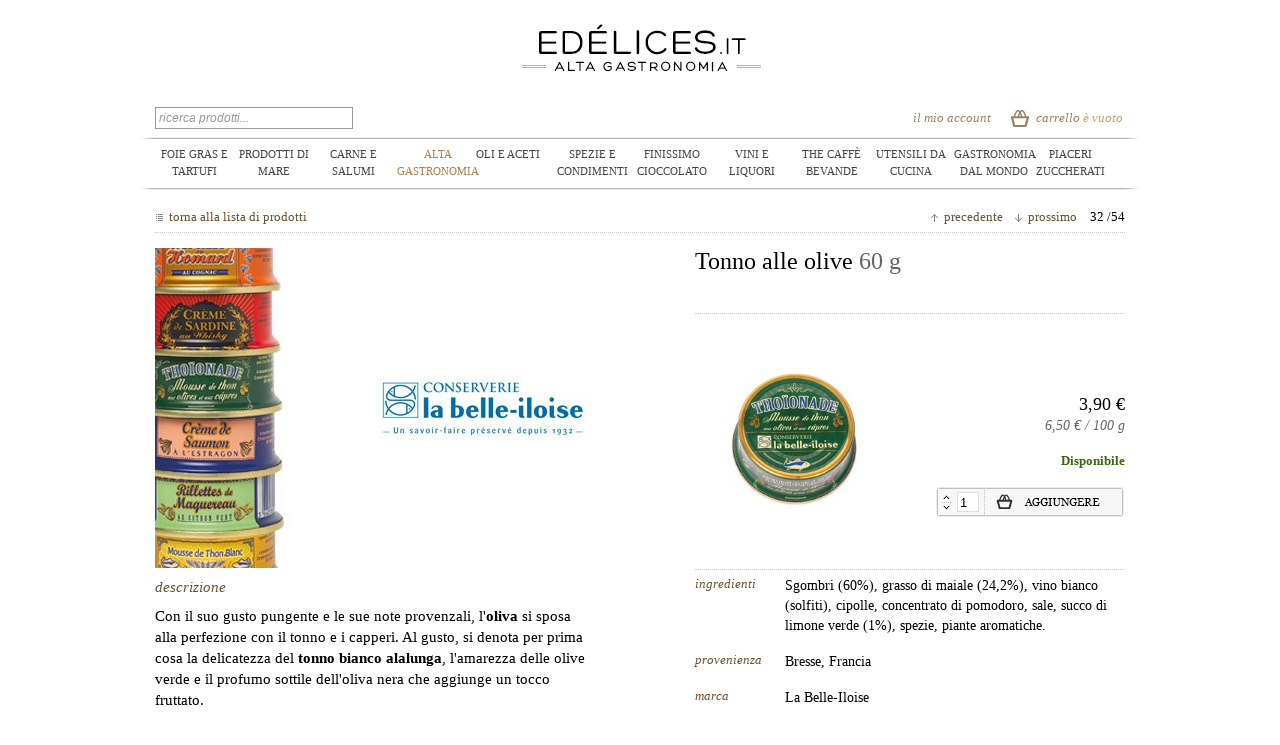

--- FILE ---
content_type: text/html; charset=UTF-8
request_url: https://www.edelices.it/gastronomia/aperitivi-creme-spalmabili/tonno-olive-belle-iloise.html
body_size: 11979
content:
<!DOCTYPE html PUBLIC "-//W3C//DTD XHTML 1.0 Strict//EN" "http://www.w3.org/TR/xhtml1/DTD/xhtml1-strict.dtd">
<html xmlns="http://www.w3.org/1999/xhtml" xml:lang="it" lang="it">
<head>
<title>Tonno alle olive - La Belle Iloise - edelices.it</title>
<meta http-equiv="Content-Type" content="text/html; charset=utf-8" />
<meta name="description" content="Vendita online delle conserve La Belle-Iloise . Spese di spedizione offerte a partire da 150€. Consegna rapida e accurata.  edelices.it, l'alta gastronomia per cucinare con talento." />
<meta name="keywords" content="thoïonade, olive, thoïonade oliva, La Belle Iloise" />
<meta name="robots" content="INDEX,FOLLOW" />
<link rel="icon" href="https://www.edelices.it/skin/frontend/default/edelices/favicon.ico" type="image/x-icon" />
<link rel="shortcut icon" href="https://www.edelices.it/skin/frontend/default/edelices/favicon.ico" type="image/x-icon" />
<!--[if lt IE 7]>
<script type="text/javascript">
//<![CDATA[
    var BLANK_URL = 'https://www.edelices.it/js/blank.html';
    var BLANK_IMG = 'https://www.edelices.it/js/spacer.gif';
//]]>
</script>
<![endif]-->
<link rel="stylesheet" type="text/css" href="https://www.edelices.it/skin/frontend/default/edelices/css/styles_1.2.0.14.css" media="all" />
<link rel="stylesheet" type="text/css" href="https://www.edelices.it/skin/frontend/default/edelicesit/css/lang_1.1.10.css" media="all" />
<link rel="stylesheet" type="text/css" href="https://www.edelices.it/skin/frontend/base/default/css/widgets.css" media="all" />
<link rel="stylesheet" type="text/css" href="https://www.edelices.it/skin/frontend/default/edelices/css/easylightbox.css" media="all" />
<link rel="stylesheet" type="text/css" href="https://www.edelices.it/skin/frontend/base/default/css/featured/featured.css" media="all" />
<link rel="stylesheet" type="text/css" href="https://www.edelices.it/skin/frontend/default/default/css/print.css" media="print" />
<script type="88141e688529fef21ad92be0-text/javascript" src="https://www.edelices.it/js/jquery/jquery-1.4.3.min.js"></script>
<script type="88141e688529fef21ad92be0-text/javascript" src="https://www.edelices.it/js/prototype/prototype.js"></script>
<script type="88141e688529fef21ad92be0-text/javascript" src="https://www.edelices.it/js/lib/ccard.js"></script>
<script type="88141e688529fef21ad92be0-text/javascript" src="https://www.edelices.it/js/prototype/validation.js"></script>
<script type="88141e688529fef21ad92be0-text/javascript" src="https://www.edelices.it/js/scriptaculous/builder.js"></script>
<script type="88141e688529fef21ad92be0-text/javascript" src="https://www.edelices.it/js/scriptaculous/effects.js"></script>
<script type="88141e688529fef21ad92be0-text/javascript" src="https://www.edelices.it/js/scriptaculous/dragdrop.js"></script>
<script type="88141e688529fef21ad92be0-text/javascript" src="https://www.edelices.it/js/scriptaculous/controls.js"></script>
<script type="88141e688529fef21ad92be0-text/javascript" src="https://www.edelices.it/js/scriptaculous/slider.js"></script>
<script type="88141e688529fef21ad92be0-text/javascript" src="https://www.edelices.it/js/varien/js.js"></script>
<script type="88141e688529fef21ad92be0-text/javascript" src="https://www.edelices.it/js/varien/form.js"></script>
<script type="88141e688529fef21ad92be0-text/javascript" src="https://www.edelices.it/js/varien/menu.js"></script>
<script type="88141e688529fef21ad92be0-text/javascript" src="https://www.edelices.it/js/mage/translate.js"></script>
<script type="88141e688529fef21ad92be0-text/javascript" src="https://www.edelices.it/js/mage/cookies.js"></script>
<script type="88141e688529fef21ad92be0-text/javascript" src="https://www.edelices.it/js/varien/product.js"></script>
<script type="88141e688529fef21ad92be0-text/javascript" src="https://www.edelices.it/js/varien/product_options.js"></script>
<script type="88141e688529fef21ad92be0-text/javascript" src="https://www.edelices.it/skin/frontend/default/edelices/js/lightbox.js"></script>
<link rel="canonical" href="https://www.edelices.it/prodotti-mare/tonno/tonno-olive-belle-iloise.html" />
<!--[if lt IE 8]>
<link rel="stylesheet" type="text/css" href="https://www.edelices.it/skin/frontend/default/edelices/css/styles-ie_1.0.10.css" media="all" />
<![endif]-->
<!--[if lt IE 7]>
<script type="text/javascript" src="https://www.edelices.it/js/lib/ds-sleight.js"></script>
<script type="text/javascript" src="https://www.edelices.it/skin/frontend/base/default/js/ie6.js"></script>
<![endif]-->

<script type="88141e688529fef21ad92be0-text/javascript">
//<![CDATA[
optionalZipCountries = [];
//]]>
</script>



<style>

/*mincart*/
#pac-mini-cart a,
#pac-popup-internal a {
	color: #AC804B;
}

#pac-mini-cart a:hover,
#pac-popup-internal a:hover {
	color: #2E8AB8;
}

.pac-checkout-button,
#pac-mini-cart .show-form {
	background-color: #3399CC!important;
	color: #FFFFFF!important;
}


.pac-checkout-button:hover,
#pac-mini-cart .show-form:hover {
	background-color: #2E8AB8!important;
	color: #FFFFFF!important;
}


.fancybox-wrap #pac-popup-internal.pac-mode-2 .pac-cart-total .pac-continue-shop a:before,
.pac-continue-shop a:before, .fancybox-wrap #pac-mini-cart .pac-cart-link:before{
	border-color: transparent #AC804B transparent transparent;
}

.fancybox-wrap #pac-popup-internal.pac-mode-2 .pac-cart-total .pac-continue-shop a:hover:before,
.pac-continue-shop a:before, .fancybox-wrap #pac-mini-cart .pac-cart-link:hover:before {
	border-color: transparent #2E8AB8 transparent transparent;
}

/*add to cart on product page*/

.product-view button.pac-product-button {
	background-color: #3399CC;
	color : #FFFFFF;
}

.product-view button.pac-product-button:hover {
	background-color: #2E8AB8;
	color : #FFFFFF;
}

.product-view .pac-btn-cart .pac-label {
	background-color: #1B6C94;
}

.product-view .pac-btn-cart:hover .pac-label {
	background-color: #1B6C94;
}

.product-view button.pac-btn-cart.disabled span {
	background-color: #1B6C94!important;
}

.product-view button.pac-btn-cart.disabled:hover span {
	background-color: #1B6C94!important;
}


/*add to cart on product list*/

button.pac-btn-cart,
#wishlist-table button.pac-btn-cart,
#pac-related-list button.pac-btn-cart {
	background-color: #AC804B;
	color : #FFFFFF;
}

button.pac-btn-cart.disabled span,
#wishlist-table button.pac-btn-cart.disabled span,
#pac-related-list button.pac-btn-cart.disabled span {
	background-color: #9A7343;
}

button.pac-btn-cart:hover,
#wishlist-table button.pac-btn-cart:hover,
#pac-related-list button.pac-btn-cart:hover {
	background-color: #AC804B;
	color : #FFFFFF;
}

.pac-btn-cart .pac-label,
#wishlist-table .pac-btn-cart .pac-label,
#pac-related-list button.pac-btn-cart .pac-label {
	background-color: #9A7343;
}

.pac-btn-cart:hover .pac-label,
#wishlist-table .pac-btn-cart:hover .pac-label,
#pac-related-list button.pac-btn-cart:hover .pac-label {
	background-color: #9A7343;
}



.plumajaxcart-notification {
	background: #E8E2DE;	
	border-color:#E8E2DE;
}

.plumajaxcart-notification td {
	color: #000000!important;
}

.plumajaxcart-notification .pac-button {
	background:#AC804B!important;
	color:#FFFFFF!important;
}

.plumajaxcart-notification .pac-button:hover {
	background:#9A7343!important;
	color:#FFFFFF!important;
}

</style><script type="88141e688529fef21ad92be0-text/javascript">//<![CDATA[
        var Translator = new Translate({"HTML tags are not allowed":"I tag HTML non sono permessi","Please select an option.":"Selezionare una opzione.","This is a required field.":"Questo \u00e8 un campo obbligatorio.","Please enter a valid number in this field.":"Inserire un numero valido in questo campo.","The value is not within the specified range.":"Il valore non \u00e8 compreso nell\\'intervallo specificato.","Please use numbers only in this field. Please avoid spaces or other characters such as dots or commas.":"Utilizzare solo numeri in questo campo. Evitare spazi o altri caratteri come punti e virgole.","Please use letters only (a-z or A-Z) in this field.":"Utilizzare solo lettere in questo campo (a-z o A-Z).","Please use only letters (a-z), numbers (0-9) or underscore(_) in this field, first character should be a letter.":"Utilizzare solo lettere (a-z), numeri (0-9) o underscore(_) in questo campo, la prima lettera deve essere una lettera.","Please use only letters (a-z or A-Z) or numbers (0-9) only in this field. No spaces or other characters are allowed.":"Utilizzare solo lettere (a-z o A-Z) o solo numeri (0-9) in questo campo. Non sono permessi spazi o altri caratteri.","Please use only letters (a-z or A-Z) or numbers (0-9) or spaces and # only in this field.":"Utilizzare solo lettere (a-z or A-Z) o numeri (0-9) o spazi o solo # in questo campo.","Please enter a valid phone number. For example (123) 456-7890 or 123-456-7890.":"Inserisci un numero di telefono valido. Per esempio (123) 456-7890 o 123-456-7890.","Please enter a valid fax number. For example (123) 456-7890 or 123-456-7890.":"Inserire un numero di fax valido. Per esempio (123) 456-7890 or 123-456-7890.","Please enter a valid date.":"Inserire una data valida.","The From Date value should be less than or equal to the To Date value.":"Il valore Dalla Data deve essere minore o uguale al valore della Data A.","Please enter a valid email address. For example johndoe@domain.com.":"Inserire un indirizzo email valido. Per esempio johndoe@domain.com.","Please use only visible characters and spaces.":"Utilizzare solo caratteri visibili e spazi.","Please make sure your passwords match.":"Assicurati che le password corrispondano.","Please enter a valid URL. Protocol is required (http:\/\/, https:\/\/ or ftp:\/\/)":"Inserire un URL valido. Il protocollo \u00e8 obbligatorio (http:\/\/, https:\/\/ or ftp:\/\/)","Please enter a valid URL. For example http:\/\/www.example.com or www.example.com":"Inserire un URL valido. Per esempio http:\/\/www.example.com o www.example.com","Please enter a valid URL Key. For example \"example-page\", \"example-page.html\" or \"anotherlevel\/example-page\".":"Inserire un chiave URL valida. Per esempio \"example-page\", \"example-page.html\" o \"anotherlevel\/example-page\".","Please enter a valid XML-identifier. For example something_1, block5, id-4.":"Inserire un identificativo XML valido. Per esempio something_1, block5, id-4.","Please enter a valid social security number. For example 123-45-6789.":"Inserire un numero valido di previdenza sociale. Per esempio 123-45-6789.","Please enter a valid zip code. For example 90602 or 90602-1234.":"Inserire un codice zip valdio. Per esempio 90602 o 90602-1234.","Please enter a valid zip code.":"Inserire codice zip valido.","Please use this date format: dd\/mm\/yyyy. For example 17\/03\/2006 for the 17th of March, 2006.":"Utilizzare questo formato della data: dd\/mm\/yyyy. Per esempio 17\/03\/2006 per il 17 di Marzo, 2006.","Please enter a valid $ amount. For example $100.00.":"Inserire un importo valido di $. Per esempio $100.00.","Please select one of the above options.":"Selezionare una delle opzioni soprastanti.","Please select one of the options.":"Selezionare una delle opzioni.","Please select State\/Province.":"Selezionare Stato\/Provincia.","Please enter a number greater than 0 in this field.":"Insereire un numero maggiore di 0 in questo campo.","Please enter a number 0 or greater in this field.":"Inserire 0 o un numero supereiore in questo campo.","Please enter a valid credit card number.":"Inserire un numero di carta di credito valido.","Credit card number does not match credit card type.":"Il numero della carta di credito non corrisponde al tipo della carta.","Card type does not match credit card number.":"Il tipo di carda non corrisponde con il numero della carta di credito.","Incorrect credit card expiration date.":"Data scadenza carta di credito non corretta.","Please enter a valid credit card verification number.":"Inserire numero di verifica della carta di credito.","Please use only letters (a-z or A-Z), numbers (0-9) or underscore(_) in this field, first character should be a letter.":"In questo campo utilizzare solo lettere (a-z or A-Z), numeri (0-9) o underscore(_), il primo carattere deve essere una lettera.","Please input a valid CSS-length. For example 100px or 77pt or 20em or .5ex or 50%.":"Inserire una lunghezza CSS valida. Per esempio 100px o 77pt or 20em o .5ex or 50%.","Text length does not satisfy specified text range.":"La lunghezza del testo non rispetta la lunghezza specificata.","Please enter a number lower than 100.":"Inserire un numero minore di 100.","Please select a file":"Seleziona un file","Please enter issue number or start date for switch\/solo card type.":"Si prega di inserrie il numero di rilascio o la data di inizio per switch\/solo tipo della carta.","Please wait, loading...":"Attendere prego, caricamento...","This date is a required value.":"Questa data \u00e8 un valore obbligatorio.","Please enter a valid day (1-%d).":"Inserisci un giorno valido (1-%d).","Please enter a valid month (1-12).":"Inserire mese (1-12).","Please enter a valid year (1900-%d).":"Inserire anno (1900-%d).","Please enter a valid full date":"Inserire una data completa valida","Please enter a valid date between %s and %s":"Inserire una data valida tra %s e %s","Please enter a valid date equal to or greater than %s":"Inserire una data valida uguale o maggiore di %s","Please enter a valid date less than or equal to %s":"Inserire una data valida inferiore o uguale a %s","Complete":"Completo","Add Products":"Aggiungi prodotti","Please choose to register or to checkout as a guest":"Scegliere se registrarsi o fare il checkout come ospite","Your order cannot be completed at this time as there is no shipping methods available for it. Please make necessary changes in your shipping address.":"Il tuo ordine non pu\u00f2 essere completato in questo momento perch\u00e9 non ci sono metodi di spedizioni disponibili per esso. Devi modificare il tuo indirizzo di spedizione .","Please specify shipping method.":"Specificare un metodo di spedizione.","Your order cannot be completed at this time as there is no payment methods available for it.":"Il tuo ordine non pu\u00f2 essere completato in questo momento perch\u00e9 non ci sono metodi di pagamento disponibili per esso.","Please specify payment method.":"Specificare un metodo di pagamento.","Add to Cart":"Aggiungi al carrello","In Stock":"Disponibile","Out of Stock":"Non disponibile"});
        //]]></script></head>
<body class=" catalog-product-view catalog-product-view product-tonno-olive-belle-iloise categorypath-gastronomia-aperitivi-creme-spalmabili-html category-aperitivi-creme-spalmabili">
<!-- Google Tag Manager -->
			<noscript><iframe src="//www.googletagmanager.com/ns.html?id=GTM-56PC42"
			height="0" width="0" style="display:none;visibility:hidden"></iframe></noscript>
			<script type="88141e688529fef21ad92be0-text/javascript">(function(w,d,s,l,i){w[l]=w[l]||[];w[l].push({'gtm.start':
			new Date().getTime(),event:'gtm.js'});var f=d.getElementsByTagName(s)[0],
			j=d.createElement(s),dl=l!='dataLayer'?'&l='+l:'';j.async=true;j.src=
			'//www.googletagmanager.com/gtm.js?id='+i+dl;f.parentNode.insertBefore(j,f);
			})(window,document,'script','dataLayer','GTM-56PC42');</script>
			<!-- End Google Tag Manager --><div class="wrapper">
        <div class="page">
        <div class="header-container">
    <div class="header">
		<div class="left-heading" style="background:none;">&nbsp;</div>
		<div class="center-heading">
						<a href="https://www.edelices.it/" title="gastronomia tipica edelices.it" class="logo"><strong>gastronomia tipica edelices.it</strong><img src="https://www.edelices.it/skin/frontend/default/edelicesit/images/media/alta_gastronomia_edelices_it.png" alt="gastronomia tipica edelices.it" /></a>
								</div>
		<div class="right-heading" style="background:none;">&nbsp;</div>
		<div class="toptopmenu-heading">
		<div class="form-search">
	<form id="search_mini_form" action="https://www.edelices.it/catalogsearch/result/" method="get">
        <input id="search" type="text" name="q" value="" class="input-text" />
		
        <script type="88141e688529fef21ad92be0-text/javascript">
        //<![CDATA[
            var searchForm = new Varien.searchForm('search_mini_form', 'search', 'ricerca prodotti...');
        //]]>
        </script>
	</form>
</div>		<!--<ul>
<li><a href="https://www.edelices.it/evento/saldi-estivi-2016.html">saldi estivi</a></li>
</ul>-->		<div class="my-cart-box">
	<a href="https://www.edelices.it/checkout/cart/" rel="nofollow">
		<span class="cart-icon">&nbsp;</span>
		<span class="cart-main">carrello						<span id="cartQtyItem">
									è vuoto							</span>
        </span>
	</a>
</div>
		<div class="my-account-container">
			<a href="https://www.edelices.it/customer/account/" rel="nofollow">il mio account</a>
	</div>		</div>
	</div>
</div>


<div class="nav-container">
    <ul id="nav">
        <li class="level0 nav-1 level-top first parent">
<a href="https://www.edelices.it/foie-gras-tartufi.html" class="level-top">
<span>foie gras e tartufi</span>
</a>
<ul class="level0">
<li class="level1 nav-1-1 first">
<a href="https://www.edelices.it/foie-gras-tartufi/foie-gras-anatra.html">
<span>foie gras d'anatra</span>
</a>
</li><li class="level1 nav-1-2 last">
<a href="https://www.edelices.it/foie-gras-tartufi/foie-gras-oca.html">
<span>foie gras d'oca</span>
</a>
</li>
</ul>
</li><li class="level0 nav-2 level-top parent">
<a href="https://www.edelices.it/prodotti-mare.html" class="level-top">
<span>prodotti di mare</span>
</a>
<ul class="level0">
<li class="level1 nav-2-1 first">
<a href="https://www.edelices.it/prodotti-mare/sardine-belle-iloise.html">
<span>sardine</span>
</a>
</li><li class="level1 nav-2-2">
<a href="https://www.edelices.it/prodotti-mare/sgombro-belle-iloise.html">
<span>sgombro</span>
</a>
</li><li class="level1 nav-2-3">
<a href="https://www.edelices.it/prodotti-mare/tonno.html">
<span>tonno</span>
</a>
</li><li class="level1 nav-2-4">
<a href="https://www.edelices.it/prodotti-mare/pate-pesce-paimpolaise.html">
<span>paté di pesce</span>
</a>
</li><li class="level1 nav-2-5">
<a href="https://www.edelices.it/prodotti-mare/zuppa-pesce.html">
<span>zuppa di pesce</span>
</a>
</li><li class="level1 nav-2-6">
<a href="https://www.edelices.it/prodotti-mare/algue.html">
<span>algues</span>
</a>
</li><li class="level1 nav-2-7 last">
<a href="https://www.edelices.it/prodotti-mare/fruits-mer.html">
<span>fruits de mer</span>
</a>
</li>
</ul>
</li><li class="level0 nav-3 level-top parent">
<a href="https://www.edelices.it/carne-salumeria.html" class="level-top">
<span>carne e salumi</span>
</a>
<ul class="level0">
<li class="level1 nav-3-1 first">
<a href="https://www.edelices.it/carne-salumeria/porc-noir-bigorre.html">
<span>porc noir de bigorre</span>
</a>
</li><li class="level1 nav-3-2">
<a href="https://www.edelices.it/carne-salumeria/prosciutto-iberico-bellotta.html">
<span>prosciutto iberico bellotta</span>
</a>
</li><li class="level1 nav-3-3 last">
<a href="https://www.edelices.it/carne-salumeria/terrine-pate.html">
<span>terrine e paté</span>
</a>
</li>
</ul>
</li><li class="level0 nav-4 active level-top parent">
<a href="https://www.edelices.it/gastronomia.html" class="level-top">
<span>alta gastronomia</span>
</a>
<ul class="level0">
<li class="level1 nav-4-1 first">
<a href="https://www.edelices.it/gastronomia/riso.html">
<span>riso</span>
</a>
</li><li class="level1 nav-4-2">
<a href="https://www.edelices.it/gastronomia/rustichella-abruzzo-pasta-grano-duro.html">
<span>pasta di grano duro</span>
</a>
</li><li class="level1 nav-4-3">
<a href="https://www.edelices.it/gastronomia/pasta-uovo.html">
<span>pasta all'uovo</span>
</a>
</li><li class="level1 nav-4-4">
<a href="https://www.edelices.it/gastronomia/risotti.html">
<span>risotti</span>
</a>
</li><li class="level1 nav-4-5">
<a href="https://www.edelices.it/gastronomia/sughi.html">
<span>sughi e pesto</span>
</a>
</li><li class="level1 nav-4-6">
<a href="https://www.edelices.it/gastronomia/piatto-cucina.html">
<span>piatti pronti cucinati</span>
</a>
</li><li class="level1 nav-4-7">
<a href="https://www.edelices.it/gastronomia/aperitivi.html">
<span>aperitivi</span>
</a>
</li><li class="level1 nav-4-8">
<a href="https://www.edelices.it/gastronomia/funghi-secchi.html">
<span>funghi secchi</span>
</a>
</li><li class="level1 nav-4-9 active">
<a href="https://www.edelices.it/gastronomia/aperitivi-creme-spalmabili.html">
<span>aperitivi creme spalmabili</span>
</a>
</li><li class="level1 nav-4-10">
<a href="https://www.edelices.it/gastronomia/brodo-sughi-ariake.html">
<span>brodo e sughi</span>
</a>
</li><li class="level1 nav-4-11 last">
<a href="https://www.edelices.it/gastronomia/fiori-commestibili.html">
<span>fiori commestibili</span>
</a>
</li>
</ul>
</li><li class="level0 nav-5 level-top parent">
<a href="https://www.edelices.it/olii-aceti.html" class="level-top">
<span>oli e aceti</span>
</a>
<ul class="level0">
<li class="level1 nav-5-1 first">
<a href="https://www.edelices.it/olii-aceti/olio-oliva.html">
<span>olio d'oliva</span>
</a>
</li><li class="level1 nav-5-2">
<a href="https://www.edelices.it/olii-aceti/aceto-balsamico-leonardi.html">
<span>aceto balsamico leonardi</span>
</a>
</li><li class="level1 nav-5-3">
<a href="https://www.edelices.it/olii-aceti/aceto-banyuls.html">
<span>aceto banyuls</span>
</a>
</li><li class="level1 nav-5-4 last">
<a href="https://www.edelices.it/olii-aceti/olio.html">
<span>altri tipi di olio</span>
</a>
</li>
</ul>
</li><li class="level0 nav-6 level-top parent">
<a href="https://www.edelices.it/spezie-condimenti.html" class="level-top">
<span>spezie e condimenti</span>
</a>
<ul class="level0">
<li class="level1 nav-6-1 first">
<a href="https://www.edelices.it/spezie-condimenti/fior-di-sale.html">
<span>fior di sale</span>
</a>
</li><li class="level1 nav-6-2">
<a href="https://www.edelices.it/spezie-condimenti/pepe-gerard-vives.html">
<span>pepe</span>
</a>
</li><li class="level1 nav-6-3">
<a href="https://www.edelices.it/spezie-condimenti/spezie-gerard-vives.html">
<span>spezie</span>
</a>
</li><li class="level1 nav-6-4">
<a href="https://www.edelices.it/spezie-condimenti/spezie-miscele.html">
<span>miscele di spezie</span>
</a>
</li><li class="level1 nav-6-5">
<a href="https://www.edelices.it/spezie-condimenti/erbe-aromi.html">
<span>erbe e aromi</span>
</a>
</li><li class="level1 nav-6-6">
<a href="https://www.edelices.it/spezie-condimenti/senape-fallot.html">
<span>senape</span>
</a>
</li><li class="level1 nav-6-7">
<a href="https://www.edelices.it/spezie-condimenti/zucchero-artigianale.html">
<span>zucchero artigianale</span>
</a>
</li><li class="level1 nav-6-8">
<a href="https://www.edelices.it/spezie-condimenti/condimenti.html">
<span>cetrioli e condimenti</span>
</a>
</li><li class="level1 nav-6-9 last">
<a href="https://www.edelices.it/spezie-condimenti/chutney-confit.html">
<span>chutney</span>
</a>
</li>
</ul>
</li><li class="level0 nav-7 level-top parent">
<a href="https://www.edelices.it/cioccolato.html" class="level-top">
<span>finissimo cioccolato</span>
</a>
<ul class="level0">
<li class="level1 nav-7-1 first">
<a href="https://www.edelices.it/cioccolato/cioccolato-tavoletta.html">
<span>Tavolette di cioccolato</span>
</a>
</li><li class="level1 nav-7-2">
<a href="https://www.edelices.it/cioccolato/cioccolato-tartufo.html">
<span>Tartufi di cioccolato</span>
</a>
</li><li class="level1 nav-7-3">
<a href="https://www.edelices.it/cioccolato/cioccolato-creazione.html">
<span>creazioni di cioccolato</span>
</a>
</li><li class="level1 nav-7-4">
<a href="https://www.edelices.it/cioccolato/fonduta-cioccolato.html">
<span>fonduta al cioccolato</span>
</a>
</li><li class="level1 nav-7-5 last">
<a href="https://www.edelices.it/cioccolato/crema-spalmare.html">
<span>crema da spalmare</span>
</a>
</li>
</ul>
</li><li class="level0 nav-8 level-top parent">
<a href="https://www.edelices.it/vino-liquori.html" class="level-top">
<span>vini e liquori</span>
</a>
<ul class="level0">
<li class="level1 nav-8-1 first">
<a href="https://www.edelices.it/vino-liquori/champagne.html">
<span>Champagne et pétillants</span>
</a>
</li><li class="level1 nav-8-2">
<a href="https://www.edelices.it/vino-liquori/whisky.html">
<span>whisky</span>
</a>
</li><li class="level1 nav-8-3">
<a href="https://www.edelices.it/vino-liquori/rum-cachaca.html">
<span>rum, cachaça</span>
</a>
</li><li class="level1 nav-8-4">
<a href="https://www.edelices.it/vino-liquori/rum-aromatizzati.html">
<span>rum aromatizzati</span>
</a>
</li><li class="level1 nav-8-5">
<a href="https://www.edelices.it/vino-liquori/cognac-armagnac.html">
<span>cognac, armagnac</span>
</a>
</li><li class="level1 nav-8-6">
<a href="https://www.edelices.it/vino-liquori/acquavite-gilbert-holl.html">
<span>acquavite</span>
</a>
</li><li class="level1 nav-8-7">
<a href="https://www.edelices.it/vino-liquori/cidre.html">
<span>Cidre</span>
</a>
</li><li class="level1 nav-8-8">
<a href="https://www.edelices.it/vino-liquori/calvados.html">
<span>Calvados</span>
</a>
</li><li class="level1 nav-8-9 last">
<a href="https://www.edelices.it/vino-liquori/aperitif-sans-alcool.html">
<span>apéritif sans alcool</span>
</a>
</li>
</ul>
</li><li class="level0 nav-9 level-top parent">
<a href="https://www.edelices.it/the-caffe.html" class="level-top">
<span>the caffè bevande</span>
</a>
<ul class="level0">
<li class="level1 nav-9-1 first">
<a href="https://www.edelices.it/the-caffe/the-dammann-freres.html">
<span>the in scatola</span>
</a>
</li><li class="level1 nav-9-2">
<a href="https://www.edelices.it/the-caffe/the-matcha.html">
<span>the matcha</span>
</a>
</li><li class="level1 nav-9-3">
<a href="https://www.edelices.it/the-caffe/tisana-infusione.html">
<span>tisane</span>
</a>
</li><li class="level1 nav-9-4">
<a href="https://www.edelices.it/the-caffe/cioccolata-angelina.html">
<span>cioccolata calda</span>
</a>
</li><li class="level1 nav-9-5 last">
<a href="https://www.edelices.it/the-caffe/succhi-frutta-alain-milliat.html">
<span>succhi di frutta</span>
</a>
</li>
</ul>
</li><li class="level0 nav-10 level-top parent">
<a href="https://www.edelices.it/utensili-cucina.html" class="level-top">
<span>utensili da cucina</span>
</a>
<ul class="level0">
<li class="level1 nav-10-1 first">
<a href="https://www.edelices.it/utensili-cucina/utensili-cucina.html">
<span>utensili da cucina</span>
</a>
</li><li class="level1 nav-10-2 last">
<a href="https://www.edelices.it/utensili-cucina/accessori-the.html">
<span>accessori per il the</span>
</a>
</li>
</ul>
</li><li class="level0 nav-11 level-top parent">
<a href="https://www.edelices.it/gastronomia-mondo.html" class="level-top">
<span>gastronomia dal mondo</span>
</a>
<ul class="level0">
<li class="level1 nav-11-1 first">
<a href="https://www.edelices.it/gastronomia-mondo/gastronomia-asiatica-thai.html">
<span>gastronomia thai</span>
</a>
</li><li class="level1 nav-11-2">
<a href="https://www.edelices.it/gastronomia-mondo/gastronomia-indiana.html">
<span>gastronomia indiana</span>
</a>
</li><li class="level1 nav-11-3">
<a href="https://www.edelices.it/gastronomia-mondo/gastronomia-giapponese.html">
<span>gastronomia giapponese</span>
</a>
</li><li class="level1 nav-11-4 parent">
<a href="https://www.edelices.it/gastronomia-mondo/epicerie-espagnole.html">
<span>gastronomia spagnola</span>
</a>
<ul class="level1">
<li class="level2 nav-11-4-1 first last">
<a href="https://www.edelices.it/gastronomia-mondo/epicerie-espagnole/vinaigre.html">
<span>vinaigre</span>
</a>
</li>
</ul>
</li><li class="level1 nav-11-5">
<a href="https://www.edelices.it/gastronomia-mondo/gastronomia-inglese.html">
<span>gastronomia inglese</span>
</a>
</li><li class="level1 nav-11-6 parent">
<a href="https://www.edelices.it/gastronomia-mondo/gastronomia-greca.html">
<span>gastronomia greca</span>
</a>
<ul class="level1">
<li class="level2 nav-11-6-2 first last">
<a href="https://www.edelices.it/gastronomia-mondo/gastronomia-greca/miel-grec.html">
<span>miel grec</span>
</a>
</li>
</ul>
</li><li class="level1 nav-11-7 last">
<a href="https://www.edelices.it/gastronomia-mondo/gastronomia-americana.html">
<span>gastronomia americana</span>
</a>
</li>
</ul>
</li><li class="level0 nav-12 level-top last parent">
<a href="https://www.edelices.it/piaceri-zuccherati.html" class="level-top">
<span>piaceri zuccherati</span>
</a>
<ul class="level0">
<li class="level1 nav-12-1 first">
<a href="https://www.edelices.it/piaceri-zuccherati/marmellate-christine-ferber.html">
<span>marmellate</span>
</a>
</li><li class="level1 nav-12-2">
<a href="https://www.edelices.it/piaceri-zuccherati/miele.html">
<span>miele</span>
</a>
</li><li class="level1 nav-12-3">
<a href="https://www.edelices.it/piaceri-zuccherati/confetteria.html">
<span>confetteria</span>
</a>
</li><li class="level1 nav-12-4">
<a href="https://www.edelices.it/piaceri-zuccherati/frutti-alcol-griottines.html">
<span>frutta affogata nell'alcol</span>
</a>
</li><li class="level1 nav-12-5">
<a href="https://www.edelices.it/piaceri-zuccherati/pure-frutta.html">
<span>puree di frutta</span>
</a>
</li><li class="level1 nav-12-6">
<a href="https://www.edelices.it/piaceri-zuccherati/prugne-ripiene-thorem.html">
<span>prugne ripiene</span>
</a>
</li><li class="level1 nav-12-7">
<a href="https://www.edelices.it/piaceri-zuccherati/biscotti.html">
<span>biscotti</span>
</a>
</li><li class="level1 nav-12-8">
<a href="https://www.edelices.it/piaceri-zuccherati/torta.html">
<span>torta</span>
</a>
</li><li class="level1 nav-12-9">
<a href="https://www.edelices.it/piaceri-zuccherati/sirop-artisanal.html">
<span>sirop artisanal</span>
</a>
</li><li class="level1 nav-12-10 last">
<a href="https://www.edelices.it/piaceri-zuccherati/produits-erable.html">
<span>produits de l'érable</span>
</a>
</li>
</ul>
</li>    </ul>
</div>
        <div class="main-container col1-layout">
            <div class="main">
                <div class="col-main">
                                        <script type="88141e688529fef21ad92be0-text/javascript">
    var optionsPrice = new Product.OptionsPrice([]);
</script>
<div id="messages_product_view"></div>
<div class="product-list-compact">
		





<a class="backto" href="https://www.edelices.it/gastronomia/aperitivi-creme-spalmabili.html" title="torna alla lista di prodotti"><span>torna alla lista di prodotti</span></a>

<div class="cursors">
		<a class="cursorprec" href="https://www.edelices.it/gastronomia/aperitivi-creme-spalmabili/rillettes-sgombro-limone-verde-belle-iloise.html" rel="nofollow"><span>precedente</span></a>

					<a class="cursorsuiv" href="https://www.edelices.it/gastronomia/aperitivi-creme-spalmabili/rillettes-merluzzo-pepe-sichuan-belle-iloise.html" rel="nofollow"><span>prossimo</span></a>

<span class="productcounter">
	32 /54</span>

</div>

</div>

<div class="product-view" itemscope itemtype="http://data-vocabulary.org/Product">
    <form action="https://www.edelices.it/checkout/cart/add/uenc/aHR0cHM6Ly93d3cuZWRlbGljZXMuaXQvZ2FzdHJvbm9taWEvYXBlcml0aXZpLWNyZW1lLXNwYWxtYWJpbGkvdG9ubm8tb2xpdmUtYmVsbGUtaWxvaXNlLmh0bWw,/product/2495/form_key/EnduhCFcomgk4CK8/" method="post" id="product_addtocart_form">    
        <div class="no-display">
            <input type="hidden" name="product" value="2495" />
            <input type="hidden" name="related_product" id="related-products-field" value="" />
        </div>

				<div class="img-zoom">
			<div class="more-views">
    		<img id="productBigImg" src="https://www.edelices.it/media/catalog/product/cache/8/thumbnail/9df78eab33525d08d6e5fb8d27136e95/t/h/thoionade-olives-belle-iloise-zoom.jpg" width="520" height="320" alt="Tonno alle olive - La Belle-Iloise" />
    </div>



		</div>

				<div class="product-essential col-right">
		
						<div class="product-name">
				<h1 itemprop="name">Tonno alle olive <span class="packaging">60 g</span></h1>
			</div>
			
			<div class="divider-s"></div>
			
						<div class="img-small">
				<a href="https://www.edelices.it/media/catalog/product/cache/8/image/9df78eab33525d08d6e5fb8d27136e95/t/h/thoionade-olives-belle-iloise-base_1.jpg" rel="lightbox" title="Tonno alle olive - La Belle-Iloise" onclick="if (!window.__cfRLUnblockHandlers) return false; return false;" data-cf-modified-88141e688529fef21ad92be0-="">
				<img id="productImg"  itemprop="image" src="https://www.edelices.it/media/catalog/product/cache/8/small_image/9df78eab33525d08d6e5fb8d27136e95/t/h/thoionade-olives-belle-iloise_1.jpg" alt="Tonno alle olive - La Belle-Iloise" title="Tonno alle olive - La Belle-Iloise" width="195" height="240" />
				</a>
			</div>

						<div class="price-shop" itemprop="offerDetails" itemscope itemtype="http://data-vocabulary.org/Offer">
										<span itemprop="price">

        
    <div class="price-box">
                                                            <span class="regular-price" id="product-price-2495">
                    <span class="price">3,90 €</span>                </span>
                        
        </div>

</span>
													<div class="global-price-box">
		6,50 &euro; / 100 g	</div>
			</div>

						<div class="product-available-shop">
				    <p class="availability in-stock">
					<span itemprop="availability" content="in_stock">Disponibile</span>
	        </p>
							</div>
			
						<div class="add-to-box">
				


					    <div class="add-to-cart">
				<div class="cursor-block">
					<div onclick="if (!window.__cfRLUnblockHandlers) return false; upCount()" class="cursor-top" data-cf-modified-88141e688529fef21ad92be0-="">&nbsp;</div>
					<div onclick="if (!window.__cfRLUnblockHandlers) return false; downCount()" class="cursor-bot" data-cf-modified-88141e688529fef21ad92be0-="">&nbsp;</div>
				</div>
		        <input type="text" name="qty" id="qty" maxlength="12" value="1" title="Qtà" class="input-text qty" />
				<div class="add" onclick="if (!window.__cfRLUnblockHandlers) return false; productAddToCartForm.submit(this)" data-cf-modified-88141e688529fef21ad92be0-="">&nbsp;</div>
				<span>&nbsp;&nbsp;</span>
		    </div>        
        	

<script type="88141e688529fef21ad92be0-text/javascript">
function upCount()
{
	document.getElementById("qty").value++;
}

function downCount()
{
	if (document.getElementById("qty").value >= 1)
		document.getElementById("qty").value--;
}
</script>
			</div>
			
			<div class="divider-s-last"></div>
			
		</div>
		    
		   					<div class="product-content-shop">
				
<div class="col-left description" itemprop="description">
	<h2 style="margin-top:0;">descrizione</h2>
	<p>Con il suo gusto pungente e le sue note provenzali, l'<strong>oliva</strong> si sposa alla perfezione con il tonno e i capperi. Al gusto, si denota per prima cosa la delicatezza del <strong>tonno bianco alalunga</strong>, l'amarezza delle olive verde e il profumo sottile dell'oliva nera che aggiunge un tocco fruttato.</p></div>

<div class="col-right">



	<h2 class="desc">ingredienti</h2>
	<div class="std">
		<p>Sgombri (60%), grasso di maiale (24,2%), vino bianco (solfiti), cipolle, concentrato di pomodoro, sale, succo di limone verde (1%), spezie, piante aromatiche.</p>	</div>

    <h2 class="desc">provenienza</h2>
    <div class="std">
			Bresse,		Francia    </div>    

    <h2 class="desc">marca</h2>
    <div class="std" itemprop="brand">
		La Belle-Iloise	</div>

    <h2 class="desc">produttore</h2>
    <div class="std">
		<p>Situato vicino al porto di Quiberon, una delle più grandi zone di pesca delle sardine in Francia, il conservificio <strong>La Belle-Iloise</strong> è stato creato nel 1932 da George Hilliet. Sono passati 80 anni da quando la famiglia del fondatore continua a offrire agli intenditori il meglio delle <strong>conserve di pesce</strong>.</p><p>Per questo motivo, il conservificio utilizza solo materie prime di qualità, preparate a mano nel rispetto della tradizione, non tanto per amore del passato ma perché è il modo migliore di lavorare il pesce e preservarne il sapore.</p>	</div>


<h2 class="desc">Spedizione</h2>
<div class="std">
			<p>Conserviamo questo prodotto in magazzino. Le spese di consegna standard sono di 13,90 € e sono offerte a partire da una spesa di 150 €. Da <em>edelices.it</em>, le spedizioni vengono effettuate nei giorni lavorativi e vi saranno consegnati entro 3-5 gioni.</p>
	
</div>

</div>
			</div>
					
							
			<div class="product-content-shop">
							</div>
			
					


					
			<div class="fp-block fp-block-match">
				<div class="block-title">
					<strong>The right match</strong>
				</div>
			</div>
			
			<div class="product-content-shop">
						
        <ol class="mini-products-list" id="block-related">
                            <li class="item">
                <div class="product">
                    <a href="https://www.edelices.it/prodotti-mare/tonno/mousse-tonno-bianco-alalunga-basilico-belle-iloise.html" title="Mousse di tonno bianco alalunga al basilico" class="product-image"><img src="https://www.edelices.it/media/catalog/product/cache/8/thumbnail/9df78eab33525d08d6e5fb8d27136e95/m/o/mousse-thon-blanc-germon-basilic-belle-iloise-mini.jpg" width="70" height="70" alt="Mousse di tonno bianco alalunga al basilico" /></a>
                    <div class="product-details">
                        <a href="https://www.edelices.it/prodotti-mare/tonno/mousse-tonno-bianco-alalunga-basilico-belle-iloise.html">Mousse di tonno bianco alalunga al basilico</a>
                        						3,90&nbsp;€						
                    </div>
                </div>
            </li>
                            <li class="item">
                <div class="product">
                    <a href="https://www.edelices.it/prodotti-mare/tonno/sgombro-bocconcini-birra-belle-iloise.html" title="Bocconcini di Tonno alla Maria Galante" class="product-image"><img src="https://www.edelices.it/media/catalog/product/cache/8/thumbnail/9df78eab33525d08d6e5fb8d27136e95/t/h/thon-emiette-marie-galante-belle-iloise-mini.jpg" width="70" height="70" alt="Bocconcini di Tonno alla Maria Galante" /></a>
                    <div class="product-details">
                        <a href="https://www.edelices.it/prodotti-mare/tonno/sgombro-bocconcini-birra-belle-iloise.html">Bocconcini di Tonno alla Maria Galante</a>
                        						8,20&nbsp;€						
                    </div>
                </div>
            </li>
                            <li class="item">
                <div class="product">
                    <a href="https://www.edelices.it/prodotti-mare/tonno/tonno-bocconcini-zanzibar-prugne-spezie-belle-iloise.html" title="Bocconcini di Tonno Zanzibar alla prugne e spezie" class="product-image"><img src="https://www.edelices.it/media/catalog/product/cache/8/thumbnail/9df78eab33525d08d6e5fb8d27136e95/t/h/thon-emiette-zanzibar-pruneaux-epices-belle-iloise-mini.jpg" width="70" height="70" alt="Bocconcini di Tonno Zanzibar alla prugne e spezie" /></a>
                    <div class="product-details">
                        <a href="https://www.edelices.it/prodotti-mare/tonno/tonno-bocconcini-zanzibar-prugne-spezie-belle-iloise.html">Bocconcini di Tonno Zanzibar alla prugne e spezie</a>
                        						8,20&nbsp;€						
                    </div>
                </div>
            </li>
                            <li class="item">
                <div class="product">
                    <a href="https://www.edelices.it/prodotti-mare/tonno/rillettes-tonno-parmigiano-belle-iloise.html" title="Rillette di Tonno alla Parmigiana" class="product-image"><img src="https://www.edelices.it/media/catalog/product/cache/8/thumbnail/9df78eab33525d08d6e5fb8d27136e95/r/i/rillettes-thon-parmesane-belle-iloise-mini.jpg" width="70" height="70" alt="Rillette di Tonno alla Parmigiana" /></a>
                    <div class="product-details">
                        <a href="https://www.edelices.it/prodotti-mare/tonno/rillettes-tonno-parmigiano-belle-iloise.html">Rillette di Tonno alla Parmigiana</a>
                        						4,20&nbsp;€						
                    </div>
                </div>
            </li>
                </ol>
        <script type="88141e688529fef21ad92be0-text/javascript">decorateList('block-related', 'none-recursive')</script>
    <script type="88141e688529fef21ad92be0-text/javascript">
    //<![CDATA[
    $$('.related-checkbox').each(function(elem){
        Event.observe(elem, 'click', addRelatedToProduct)
    });

    var relatedProductsCheckFlag = false;
    function selectAllRelated(txt){
        if (relatedProductsCheckFlag == false) {
            $$('.related-checkbox').each(function(elem){
                elem.checked = true;
            });
            relatedProductsCheckFlag = true;
            txt.innerHTML="deseleziona tutto";
        } else {
            $$('.related-checkbox').each(function(elem){
                elem.checked = false;
            });
            relatedProductsCheckFlag = false;
            txt.innerHTML="seleziona tutto";
        }
        addRelatedToProduct();
    }

    function addRelatedToProduct(){
        var checkboxes = $$('.related-checkbox');
        var values = [];
        for(var i=0;i<checkboxes.length;i++){
            if(checkboxes[i].checked) values.push(checkboxes[i].value);
        }
        if($('related-products-field')){
            $('related-products-field').value = values.join(',');
        }
    }
    //]]>
    </script>

							</div>
				
	
	</form>
	
			 
		
	

	
        

    <script type="88141e688529fef21ad92be0-text/javascript">
    //<![CDATA[
            var productAddToCartForm = new VarienForm('product_addtocart_form');
            productAddToCartForm.submit = function(button){
                if (this.validator.validate()) {
                    this.form.submit();
                    if (button && button != 'undefined') {
                        button.disabled = true;
                    }
                }
            }.bind(productAddToCartForm);
    //]]>
    </script>
	
	<script type="88141e688529fef21ad92be0-text/javascript">
	    //<![CDATA[
		function initLightbox(){
			new Lightbox({
				fileLoadingImage: 'https://www.edelices.it/skin/frontend/default/edelices/images/lightbox/loading.gif',
				fileBottomNavCloseImage: 'https://www.edelices.it/skin/frontend/default/edelicesit/images/lightbox/closelabel.gif',
				overlayOpacity: 0.8,
				animate: 1,
				resizeSpeed: 7,
				borderSize: 10,
				labelImage: 'Image',
				labelOf: 'de'
			});
		}


		if (Prototype.Browser.IE) {
			Event.observe(window, 'load', function(){ //KB927917 fix
				initLightbox();
			});
		} else {
			document.observe("dom:loaded", function(){
				initLightbox();
			});
		}
		    //]]>
	</script>
	
	<script type="88141e688529fef21ad92be0-text/javascript">
	//<![CDATA[
		var google_tag_params = {
		  ecomm_prodid: 'lbi088060',
		  ecomm_pagetype: 'product',
		  ecomm_totalvalue: '3.9'
		}
	//]]>
	</script>
			
	<script type="88141e688529fef21ad92be0-text/javascript">
	//<![CDATA[
		dataLayer.push({'google_tag_params' : window.google_tag_params});
		dataLayer.push({'productId' : 'lbi088060'});
		dataLayer.push({'productPrice' : '3.9'});
	//]]>
	</script>


</div>

<script type="88141e688529fef21ad92be0-text/javascript">
    var lifetime = 3600;
    var expireAt = Mage.Cookies.expires;
    if (lifetime > 0) {
        expireAt = new Date();
        expireAt.setTime(expireAt.getTime() + lifetime * 1000);
    }
    Mage.Cookies.set('external_no_cache', 1, expireAt);
</script>
                </div>
            </div>
        </div>
    </div>
    <div class="footer-container">
	<div class="footer-divider-top">&nbsp;</div>
    <div class="footer">
        
		<div class="ft-sitemap">
		<div class="sitemap-col first">
<ul>
<li><strong>foie gras e tartufi</strong></li>
<li><a href="https://www.edelices.it/foie-gras-tartufi/foie-gras-anatra.html">foie gras d'anatra</a></li>
<li><a href="https://www.edelices.it/foie-gras-tartufi/foie-gras-oca.html">foie gras d'oca</a></li>
<li><a href="https://www.edelices.it/foie-gras-tartufi/tartufi.html">tartufi</a></li>
</ul>
<ul>
<li><strong>prodotti di mare</strong></li>
<li><a href="https://www.edelices.it/prodotti-mare/caviale-kaviari.html">caviale</a></li>
<li><a href="https://www.edelices.it/prodotti-mare/sardine-belle-iloise.html">sardine</a></li>
<li><a href="https://www.edelices.it/prodotti-mare/sgombro-belle-iloise.html">sgombro</a></li>
<li><a href="https://www.edelices.it/prodotti-mare/tonno.html">tonno</a></li>
<li><a href="https://www.edelices.it/prodotti-mare/pate-pesce-paimpolaise.html">paté di pesce</a></li>
<li><a href="https://www.edelices.it/prodotti-mare/zuppa-pesce.html">zuppa di pesce</a></li>
</ul>
<ul>
<li><strong>carne e salumi</strong></li>


<li><a href="https://www.edelices.it/carne-salumeria/prosciutto-iberico-bellotta.html">prosciutto iberico bellota</a></li>

<li><a href="https://www.edelices.it/carne-salumeria/terrine-pate.html">terrine e paté</a></li>
</ul>
</div>
<div class="sitemap-col">
<ul>
<li><strong>gastronomia</strong></li>
<li><a href="https://www.edelices.it/gastronomia/antipasti.html">antipasti</a></li>
<li><a href="https://www.edelices.it/gastronomia/riso.html">riso</a></li>
<li><a href="https://www.edelices.it/gastronomia/rustichella-abruzzo-pasta-grano-duro.html">pasta di grano duro</a></li>
<li><a href="https://www.edelices.it/gastronomia/paste-uovo.html">pasta all'uovo</a></li>
<li><a href="https://www.edelices.it/gastronomia/risotto.html">risotto</a></li>
<li><a href="https://www.edelices.it/gastronomia/sughi.html">sughi e pesto</a></li>
<li><a href="https://www.edelices.it/gastronomia/aperitivi.html">aperitivi</a></li>
<li><a href="https://www.edelices.it/gastronomia/farine.html">farine</a></li>
<li><a href="https://www.edelices.it/gastronomia/funghi-secchi.html">funghi secchi</a></li>
<li><a href="https://www.edelices.it/gastronomia/aperitivi-creme-spalmabili.html">aperitivi creme spalmabili</a></li>
<li><a href="https://www.edelices.it/gastronomia/brodo-sughi-ariake.html">brodo e sughi</a></li>
<li><a href="https://www.edelices.it/gastronomia/verdure-secche.html">legumi secchi</a></li>
<li><a href="https://www.edelices.it/gastronomia/fiori-commestibili.html">fiori commestibili</a></li>
</ul>
<ul>
<li><strong>gastronomia dal mondo</strong></li>
<li><a href="https://www.edelices.it/gastronomia-mondo/gastronomia-indiana.html">gastronomia indiana</a></li>
<li><a href="https://www.edelices.it/gastronomia-mondo/gastronomia-asiatica-thai.html">gastronomia asiatica thai</a></li>
<li><a href="https://www.edelices.it/gastronomia-mondo/gastronomia-giapponese.html">gastronomia giapponese</a></li>
<li><a href="https://www.edelices.it/gastronomia-mondo/gastronomia-americana.html">gastronomia americana</a></li>
<li><a href="https://www.edelices.it/gastronomia-mondo/gastronomia-italiana.html">gastronomia italiana</a></li>
<li><a href="https://www.edelices.it/gastronomia-mondo/gastronomia-inglese.html">gastronomia inglese</a></li>
<li><a href="https://www.edelices.it/gastronomia-mondo/gastronomia-greca.html">gastronomia greca</a></li>
</ul>
</div>
<div class="sitemap-col">
<ul>
<li><strong>oli e aceti</strong></li>
<li><a href="https://www.edelices.it/olii-aceti/aceto-balsamico-leonardi.html">aceto balsamico</a></li>
<li><a href="https://www.edelices.it/olii-aceti/aceto-banyuls.html">aceto banyuls</a></li>
<li><a href="https://www.edelices.it/olii-aceti/olio-oliva.html">olio d'oliva</a></li>
<li><a href="https://www.edelices.it/olii-aceti/olio.html">altri oli</a></li>
</ul>
<ul>
<li><strong>spezie e condimenti</strong></li>
<li><a href="https://www.edelices.it/spezie-condimenti/fior-di-sale.html">fior di sale</a></li>
<li><a href="https://www.edelices.it/spezie-condimenti/pepe-gerard-vives.html">pepe</a></li>
<li><a href="https://www.edelices.it/spezie-condimenti/spezie-gerard-vives.html">spezie</a></li>
<li><a href="https://www.edelices.it/spezie-condimenti/erbe-aromi.html">erbe e aromi</a></li>
<li><a href="https://www.edelices.it/spezie-condimenti/senape-fallot.html">senape</a></li>
<li><a href="https://www.edelices.it/spezie-condimenti/zucchero-artigianale.html">zucchero artigianale</a></li>
</ul>
<ul>
<li><strong>the caffè bevande</strong></li>
<li><a href="https://www.edelices.it/the-caffe/the-dammann-freres.html">the in scatola</a></li>
<li><a href="https://www.edelices.it/the-caffe/the-matcha.html">the matcha</a></li>
<li><a href="https://www.edelices.it/the-caffe/tisana-infusione.html">tisana</a></li>
<li><a href="https://www.edelices.it/the-caffe/caffe-origine.html">caffè</a></li>
<li><a href="https://www.edelices.it/the-caffe/cioccolata-angelina.html">cioccolata calda</a></li>
<li><a href="https://www.edelices.it/the-caffe/succhi-frutta-alain-milliat.html">succhi di frutta</a></li>
</ul>
</div>
<div class="sitemap-col">
<ul>
<li><strong>piaceri zuccherati</strong></li>
<li><a href="https://www.edelices.it/piaceri-zuccherati/marmellate-christine-ferber.html">marmellate</a></li>
<li><a href="https://www.edelices.it/piaceri-zuccherati/miele.html">miele</a></li>
<li><a href="https://www.edelices.it/piaceri-zuccherati/confetteria.html">confetteria</a></li>
<li><a href="https://www.edelices.it/piaceri-zuccherati/dessert.html">dessert</a></li>
<li><a href="https://www.edelices.it/piaceri-zuccherati/frutti-alcol-griottines.html">frutta affogata nell'alcol</a></li>
<li><a href="https://www.edelices.it/piaceri-zuccherati/pure-frutta.html">puree di frutta</a></li>
</ul>
<ul>
<li><strong>finissimo cioccolato</strong></li>
<li><a href="https://www.edelices.it/cioccolato/cioccolato-tavoletta.html">tavolette di cioccolato</a></li>
<li><a href="https://www.edelices.it/cioccolato/cioccolato-copertura-barry.html">cioccolato di copertura</a></li>
<li><a href="https://www.edelices.it/cioccolato/cioccolato-cofanetti.html">cofanetti di cioccolato</a></li>
<li><a href="https://www.edelices.it/cioccolato/cioccolato-tartufo.html">tartufi di cioccolato</a></li>
<li><a href="https://www.edelices.it/cioccolato/cioccolato-creazione.html">creazioni di cioccolato</a></li>
</ul>
<ul>
<li><strong>regali gourmet</strong></li>
<li><a href="https://www.edelices.it/regali-gourmet/cofanetto-delizie.html">cofanetti gourmet</a></li>
</ul>
</div>
<div class="sitemap-col">
<ul>
<li><strong>vino e liquori</strong></li>
<li><a href="https://www.edelices.it/vino-liquori/vino.html">vino</a></li>
<li><a href="https://www.edelices.it/vino-liquori/champagne.html">champagne</a></li>
<li><a href="https://www.edelices.it/vino-liquori/whisky.html">whisky</a></li>
<li><a href="https://www.edelices.it/vino-liquori/rum-cachaca.html">rum, cachaça</a></li>
<li><a href="https://www.edelices.it/vino-liquori/rum-aromatizzati.html">rum aromatizzati</a></li>
<li><a href="https://www.edelices.it/vino-liquori/cognac-armagnac.html">cognac, armagnac</a></li>
<li><a href="https://www.edelices.it/vino-liquori/acquavire-gilbert-holl.html">acquavite</a></li>
<li><a href="https://www.edelices.it/vino-liquori/gin-vodka.html">gin, vodka e altri</a></li>
</ul>
<ul>
<li><strong>utensili da cucina</strong></li>
<li><a href="https://www.edelices.it/utensili-cucina/cottura-mauviel.html">cottura</a></li>
<li><a href="https://www.edelices.it/utensili-cucina/coltello-chroma-porsche.html">coltelli</a></li>
<li><a href="https://www.edelices.it/utensili-cucina/accessori-cucina.html">utensili da cucina</a></li>
<li><a href="https://www.edelices.it/utensili-cucina/accessori-the.html">accessori per il the</a></li>

</ul>

</div>		</div>
		<div class="ft-3-cols-first">
                </div>
		<div class="ft-3-cols">
		<div class="block-title">
    <strong><span>SOCIETA</span></strong>
</div>
<div class="block-content">
Offrite la migliore gastronomia ai vostri clienti, partner e dipendenti</p>
</div>		</div>
		<div class="ft-5-cols">
		<div class="block-title">
    <strong><span>INFORMAZIONI PRATICHE</span></strong>
</div>
<div class="block-content">
<ul class="internal-links">
<li><a href="https://www.edelices.it/chi-siamo">chi siamo?</a></li>
<li><a href="https://www.edelices.it/termini-condizioni">termini e condizioni</a></li>
<li><a href="https://www.edelices.it/consegna">consegna</a></li>
<li><a href="https://www.edelices.it/pagamento-sicuro">pagamento sicuro</a></li>
</ul>
<ul class="internal-links last">
<li><a href="https://www.edelices.it/#">partner</a></li>
<li><a href="https://www.edelices.it/#">spazio stampa</a></li>
<li><a href="https://www.edelices.it/customer/account">gestire il mio conto</a></li>
<li><a href="https://www.edelices.it/menzioni-legali">menzioni legali</a></li>

</ul>
</div>
		</div>
		<div class="ft-3-cols-first">
				</div>
		<div class="ft-3-cols">
		<div class="block-title">
    <strong><span>PARTNER</span></strong>
</div>
<div class="block-content">
<ul>
<li><a href="http://gourmibox.com" onclick="if (!window.__cfRLUnblockHandlers) return false; window.open(this.href,'_blank');return false;" data-cf-modified-88141e688529fef21ad92be0-="">box culinaire </a>(FR)</li>
<li><a href="http://www.christineferber.com" onclick="if (!window.__cfRLUnblockHandlers) return false; window.open(this.href,'_blank');return false;" data-cf-modified-88141e688529fef21ad92be0-="">marmellata</a> (FR)</li>
<li><a href="http://boeuf-wagyu.com/" onclick="if (!window.__cfRLUnblockHandlers) return false; window.open(this.href,'_blank');return false;" data-cf-modified-88141e688529fef21ad92be0-="">wagyu</a> (FR)</li>
<li><a href="http://www.caviar-only.com/" onclick="if (!window.__cfRLUnblockHandlers) return false; window.open(this.href,'_blank');return false;" data-cf-modified-88141e688529fef21ad92be0-="">caviar</a> (FR)</li>
<li><a href="http://www.edelices.co.uk/" onclick="if (!window.__cfRLUnblockHandlers) return false; window.open(this.href,'_blank');return false;" data-cf-modified-88141e688529fef21ad92be0-="">french food</a> (UK)</li>
<li><a href="http://www.edelices.com/" onclick="if (!window.__cfRLUnblockHandlers) return false; window.open(this.href,'_blank');return false;" data-cf-modified-88141e688529fef21ad92be0-="">épicerie fine</a> (FR)</li>
</ul>
</div>        		</div>
		<div class="ft-5-cols">
        <div class="block-title">
    <strong><span>PAGAMENTO E TRASPORTO</span></strong>
</div>
<div class="block-content"><span class="paymentlogos">&nbsp;</span></div>		</div>

   		<div class="ft-all-cols">
   		<div class="block-title">
    <strong><span>EDELICES.IT</span></strong>
</div>
<div class="block-content">
<p><em>Edelices.it</em> è una <strong>gastronomia</strong> online di <strong>prodotti tipici francesi</strong>. Basandosi sulle raccomandazioni di chef e cuochi stellati, l'alta gastronomia edelices.it offre una selezione di prodotti gastronomici d'eccezione: le <strong>marmellate</strong> Christine Ferber, l'aceto balsamico <strong>Leonardi</strong>, il brodo Ariake, i succhi di <strong>Alain Milliat</strong>, i the <strong>Dammann Frères</strong>, i mieli biologici, le spezie Gérard Vives, gli oli d'oliva, gli antipasti Oliveri&nbsp;... La gamma di gastronomia edelices.it è variabile e amplia progressivamente tutti i prodotti e le offerte dei produttori.</p>
</div>  		</div>
   		<div class="ft-all-cols">
        <span class="copyright">il consumo eccessivo di alcol nuoce alla salute.<br/>&copy; <script type="88141e688529fef21ad92be0-text/javascript">document.write(new Date().getFullYear())</script> alta gastronomia <em>edelices.it</em>.</span>
		</div>
    </div>
  	<div class="footer-divider-bottom">&nbsp;</div>
</div>
<div class="footer-logo">
	<img src="https://www.edelices.it/skin/frontend/default/edelicesit/images/media/alta_gastronomia_logo_small.jpg" alt="gastronomia edelices.it" width="160" height="37"/></div>

</div>
<script src="/cdn-cgi/scripts/7d0fa10a/cloudflare-static/rocket-loader.min.js" data-cf-settings="88141e688529fef21ad92be0-|49" defer></script><script defer src="https://static.cloudflareinsights.com/beacon.min.js/vcd15cbe7772f49c399c6a5babf22c1241717689176015" integrity="sha512-ZpsOmlRQV6y907TI0dKBHq9Md29nnaEIPlkf84rnaERnq6zvWvPUqr2ft8M1aS28oN72PdrCzSjY4U6VaAw1EQ==" data-cf-beacon='{"version":"2024.11.0","token":"b43120b3712b4be28f2e93fb9f0be153","r":1,"server_timing":{"name":{"cfCacheStatus":true,"cfEdge":true,"cfExtPri":true,"cfL4":true,"cfOrigin":true,"cfSpeedBrain":true},"location_startswith":null}}' crossorigin="anonymous"></script>
</body>
</html>


--- FILE ---
content_type: text/css
request_url: https://www.edelices.it/skin/frontend/default/edelices/css/styles_1.2.0.14.css
body_size: 18776
content:
/**
 * Magento
 * 
 * NOTICE OF LICENSE
 *
 * This source file is subject to the Academic Free License (AFL 3.0)
 * that is bundled with this package in the file LICENSE_AFL.txt.
 * It is also available through the world-wide-web at this URL:
 * http://opensource.org/licenses/afl-3.0.php
 * If you did not receive a copy of the license and are unable to
 * obtain it through the world-wide-web, please send an email
 * to license@magentocommerce.com so we can send you a copy immediately.
 *
 * DISCLAIMER
 *
 * Do not edit or add to this file if you wish to upgrade Magento to newer
 * versions in the future. If you wish to customize Magento for your
 * needs please refer to http://www.magentocommerce.com for more information.
 *
 * @category    design
 * @package     default_blank
 * @copyright   Copyright (c) 2010 Magento Inc. (http://www.magentocommerce.com)
 * @license     http://opensource.org/licenses/afl-3.0.php  Academic Free License (AFL 3.0)
 */

/* Reset ================================================================================= */
* { margin:0; padding:0; }


body          { font:14px/20px Georgia, Helvetica sans-serif; color:#000; text-align:center; background-color:#FFFFFF;}

/*
body		{ background:#BB9956; font:14px/20px Georgia, Helvetica sans-serif; color:#000; text-align:center; background:url(../images/strass-bg.jpg) top center repeat-y;}
*/

img           { border:0; vertical-align:top; }

a             { color:#6d5130; text-decoration:none;}
a:hover       { color:#6d5130;text-decoration:underline;}
:focus        { outline:0; }

/* Headings */
h1            { font-size:24px; font-weight:normal; line-height:1.15; }
h2            { font-size:16px; font-weight:normal; line-height:1.25; }
h3            { font-size:16px; font-weight:normal; line-height:1.25; }
h4            { font-size:14px; font-weight:bold; }
h5            { font-size:12px; font-weight:bold; }
h6            { font-size:11px; font-weight:bold; }

/* Forms */
form          { display:inline; }
fieldset      { border:0; }
legend        { display:none; }

/* Table */
table         { border:0; border-collapse:collapse; border-spacing:0; empty-cells:show; font-size:100%; }
caption,th,td { vertical-align:top; text-align:left; font-weight:normal; }

/* Content */
strong        { font-weight:bold; }
address       { font-style:normal; }
cite          { font-style:normal; }
q,
blockquote    { quotes:none; }
q:before,
q:after       { content:''; }
small,big     { font-size:1em; }
sup           { font-size:1em; vertical-align:top; }

/* Lists */
ul,ol         { list-style:none; }

/* Tools */
.hidden       { display:block !important; border:0 !important; margin:0 !important; padding:0 !important; font-size:0 !important; line-height:0 !important; width:0 !important; height:0 !important; overflow:hidden !important; }
.nobr         { white-space:nowrap !important; }
.wrap         { white-space:normal !important; }
.a-left       { text-align:left !important; }
.a-center     { text-align:center !important; }
.a-right      { text-align:right !important; }
.v-top        { vertical-align:top; }
.v-middle     { vertical-align:middle; }
.f-left,
.left         { float:left !important; }
.f-right,
.right        { float:right !important; }
.f-none       { float:none !important; }
.f-fix        { float:left; width:100%; }
.no-display   { display:none; }
.no-margin    { margin:0 !important; }
.no-padding   { padding:0 !important; }
.no-bg        { background:none !important; }
/* ======================================================================================= */


/* Layout ================================================================================ */
.wrapper {width:1010px; margin:20px auto;background:#ffffff url(../images/topbar_nav_alt3.png) 4px 116px no-repeat;}
.page { width:970px; margin:0 auto; padding:0 0; text-align:left;min-height:700px;}
.page-print { background:#fff; padding:20px; text-align:left; }
.page-empty { background:#fff; padding:20px; text-align:left; }
.page-popup { padding:20px; text-align:left; }
.main-container {clear:both;}
.main { margin:10px 0; min-height:300px;}

/* Base Columns */
.col-left { float:left; width:230px; padding-right:20px;/*padding:5px 5px 0;*/ }
.col-main { float:left; width:720px; /*padding-right:20px;*/ }
.col-right { float:right; width:250px; /*padding:5px 5px 0;*/ }

/* 1 Column Layout */
.col1-layout .col-main { float:none; width:auto; }

/* 2 Columns Layout */
.col2-left-layout .col-main { float:right; }
.col2-right-layout .col-main {width:700px; padding-right:20px; }

/* 3 Columns Layout */
.col3-layout .col-main { width:484px; margin-left:10px; }
.col3-layout .col-wrapper { float:left; width:748px; }
.col3-layout .col-wrapper .col-main { float:right; }

/* Content Columns */
.col2-set .col-1 { float:left; width:49%; }
.col2-set .col-2 { float:right; width:49%; }
.col2-set .col-narrow { width:30%; padding:42px 0 0 0; }
.col2-set .col-wide { width:65%; }

.col3-set .col-1 { float:left; width:32%; }
.col3-set .col-2 { float:left; width:32%; margin-left:2%; }
.col3-set .col-3 { float:right; width:32%; }

.col4-set .col-1 { float:left; width:23.5%; }
.col4-set .col-2 { float:left; width:23.5%; margin:0 2%; }
.col4-set .col-3 { float:left; width:23.5%; }
.col4-set .col-4 { float:right; width:23.5%; }

/*avis produits*/
.etoile5{ background:url('../images/classnote.png') scroll 0px -20px no-repeat; width:100px; float:left; }
.etoile4{ background:url('../images/classnote.png') scroll 0px -40px no-repeat; width:100px; float:left;}
.etoile3{ background:url('../images/classnote.png') scroll 0px -60px no-repeat; width:100px; float:left;}
.etoile2{ background:url('../images/classnote.png') scroll 0px -80px no-repeat; width:100px; float:left;}
.etoile1{ background:url('../images/classnote.png') scroll 0px -100px no-repeat; width:100px; float:left;}
.note {float:left; color:#6d5130; font:16px;}
.avis{ margin-bottom : 20px; display :block;}
.comment{ margin-top : 5px; display :block;}
.item-reviewed {margin-right: 15px; padding-bottom: 16px;}
/* ======================================================================================= */


/* Global Styles ========================================================================= */
/* Form Elements */
input,select,textarea,button { font:14px Georgia, Helvetica, sans-serif; vertical-align:middle; color:#000; }
input.input-text,select,textarea { background:#fff; border:1px solid #ddd; }
input.input-text,textarea { padding:2px; }
input.input-text{padding:5px;font-size:13px;margin:4px 0;}
input.disabled{}
select { padding:4px;font-size:13px;margin:4px 0; }
select option { padding-right:10px; }
select.multiselect option { border-bottom:1px solid #ddd; padding:2px 5px; }
select.multiselect option:last-child { border-bottom:0; }
textarea { overflow:auto; }
input.radio { margin-right:3px; }
input.checkbox { margin-right:3px; }
input.qty { width:2.5em !important; }
button.button::-moz-focus-inner { padding:0; border:0; } /* FF Fix */
button.button { -webkit-border-fit:lines; } /* <- Safari & Google Chrome Fix */
button.button { overflow:visible; width:auto; border:0; padding:0; margin:0; background:transparent; cursor:pointer; }
button.button span { float:left; background: url("../images/bouton_bkg.gif") no-repeat scroll 0 0 transparent; height:32px; padding:0 0 0 8px; font:bold 12px/32px Georgia, Helvetica, sans-serif; text-align:center; white-space:nowrap;}
button.button:hover span {background-position: 0 100%;}
button.button span span {background-position:100% 0; padding:0 12px 0 4px;}
button.button:hover span span {background-position: 100% 100%;}
button.disabled {}
button.disabled span {}
p.control input.checkbox,
p.control input.radio { margin-right:6px; }


/* Form Highlight */
/*input.input-text:focus,select:focus,textarea:focus {}*/
/*.highlight { background:#efefef; }*/

/* Form lists */
/* Grouped fields */
/*.form-list { width:535px; margin:0 auto; overflow:hidden; }*/
.form-list li { margin:0 0 8px; }
.form-list label { float:left; color:#111; font-weight:bold; position:relative; z-index:0; }
.form-list label.required {}
.form-list label.required em { float:right; font-style:normal; color:#eb340a; position:absolute; top:0; right:-8px; }
.form-list li.control label { float:none; }
.form-list li.control input.radio,
.form-list li.control input.checkbox { margin-right:6px; }
.form-list li.control .input-box { clear:none; display:inline; width:auto; }
/*.form-list li.fields { margin-right:-15px; }*/
.form-list .input-box { display:block; clear:both; width:260px; }
.form-list .field { float:left; width:275px; display:block;overflow:hidden;}
.form-list input.input-text { width:254px; }
.form-list textarea { width:254px; height:10em; }
.form-list select { width:260px; }
.form-list li.wide .input-box { width:535px; }
.form-list li.wide input.input-text { width:529px; }
.form-list li.wide textarea { width:529px; }
.form-list li.wide select { width:535px; }
.form-list li.additional-row { border-top:1px solid #ccc; margin-top:10px; padding-top:7px; }
.form-list li.additional-row .btn-remove { float:right; margin:5px 0 0; }
.form-list .input-range input.input-text { width:74px; }
/* Customer */
.form-list .customer-name-prefix .input-box,
.form-list .customer-name-suffix .input-box,
.form-list .customer-name-prefix-suffix .input-box,
.form-list .customer-name-prefix-middlename .input-box,
.form-list .customer-name-middlename-suffix .input-box,
.form-list .customer-name-prefix-middlename-suffix .input-box { width:auto; }

.form-list .name-prefix { width:65px; }
.form-list .name-prefix select { width:55px; }
.form-list .name-prefix input.input-text { width:49px; }

.form-list .name-suffix { width:65px; }
.form-list .name-suffix select { width:55px; }
.form-list .name-suffix input.input-text { width:49px; }

.form-list .name-middlename { width:70px; }
.form-list .name-middlename input.input-text { width:49px; }

.form-list .customer-name-prefix-middlename-suffix .name-firstname,
.form-list .customer-name-prefix-middlename .name-firstname { width:140px; }
.form-list .customer-name-prefix-middlename-suffix .name-firstname input.input-text,
.form-list .customer-name-prefix-middlename .name-firstname input.input-text { width:124px; }
.form-list .customer-name-prefix-middlename-suffix .name-lastname { width:205px; }
.form-list .customer-name-prefix-middlename-suffix .name-lastname input.input-text { width:189px; }

.form-list .customer-name-prefix-suffix .name-firstname { width:210px; }
.form-list .customer-name-prefix-suffix .name-lastname { width:205px; }
.form-list .customer-name-prefix-suffix .name-firstname input.input-text,
.form-list .customer-name-prefix-suffix .name-lastname input.input-text { width:189px; }

.form-list .customer-name-prefix-suffix .name-firstname { width:210px; }
.form-list .customer-name-prefix-suffix .name-lastname { width:205px; }
.form-list .customer-name-prefix-suffix .name-firstname input.input-text,
.form-list .customer-name-prefix-suffix .name-lastname input.input-text { width:189px; }

.form-list .customer-name-prefix .name-firstname,
.form-list .customer-name-middlename .name-firstname { width:210px; }

.form-list .customer-name-suffix .name-lastname,
.form-list .customer-name-middlename .name-firstname,
.form-list .customer-name-middlename-suffix .name-firstname,
.form-list .customer-name-middlename-suffix .name-lastname { width:205px; }

.form-list .customer-name-prefix .name-firstname input.input-text,
.form-list .customer-name-suffix .name-lastname input.input-text,
.form-list .customer-name-middlename .name-firstname input.input-text,
.form-list .customer-name-middlename-suffix .name-firstname input.input-text,
.form-list .customer-name-middlename-suffix .name-lastname input.input-text { width:189px; }

.form-list .customer-dob .dob-month,
.form-list .customer-dob .dob-day,
.form-list .customer-dob .dob-year { float:left; width:85px; }
.form-list .customer-dob input.input-text { display:block; width:74px; }
.form-list .customer-dob label { font-size:10px; font-weight:normal; color:#888; }
.form-list .customer-dob .dob-day,
.form-list .customer-dob .dob-month { width:60px; }
.form-list .customer-dob .dob-day input.input-text,
.form-list .customer-dob .dob-month input.input-text { width:46px; }
.form-list .customer-dob .dob-year { width:140px; }
.form-list .customer-dob .dob-year input.input-text { width:134px; }

.buttons-set { clear:both; margin:5px 0 0; padding:5px; }
.buttons-set .back-link { float:left; }
.buttons-set button.button { float:right; }
.buttons-set p.required { margin:0 0 5px; }

.buttons-set-order {}

.fieldset { border:1px solid #ddd; background:#fefefe; padding:22px 25px 12px 33px; margin:28px 0; }
.fieldset .legend { float:left; font-weight:bold; font-size:13px; border:1px solid #fefefe; background:#dedede; color:#333; margin:-33px 0 0 -10px; padding:0 8px; position:relative; text-transform : uppercase;}

/* Form Validation */
.validation-advice { clear:both; min-height:13px; margin:3px 0 0; padding-left:17px; font-size:10px; line-height:13px; background:url(../images/validation_advice_bg.gif) 2px 1px no-repeat; color:#f00; }
.validation-failed { border:1px dashed #f00 !important; background:#faebe7 !important; }
.validation-passed {}
p.required { font-size:10px; text-align:right; color:#f00; }
/* Expiration date and CVV number validation fix */
.v-fix { float:left; }
.v-fix .validation-advice { display:block; width:12em; margin-right:-12em; position:relative; }

/* Global Messages  */
.success { color:#3d6611; font-weight:bold; }
.error { color:#f00;  }
.notice { color:#ccc; }

.messages,
.messages ul { list-style:none !important; margin:0 !important; padding:0 !important; }
.messages {clear:both; width:100%; overflow:hidden; }
.messages li { margin:0 0 10px; }
.col2-right-layout .messages li{}
.messages li li { margin:0 0 3px; }
.error-msg,
.success-msg,
.note-msg,
.notice-msg {border-style:solid !important; border-width:0px !important; background-position:10px 9px !important; background-repeat:no-repeat !important; padding:8px 8px 8px 14px !important; font-size:11px !important; font-weight:bold !important; }
.error-msg { border-color:#f16048; background-color:#faebe7; color:#df280a; }
.success-msg { border-color:#446423; background-color:#eff5ea; color:#3d6611; }
.note-msg,
.notice-msg { border-color:#fcd344; background-color:#fafaec; color:#3d6611; clear:both;}

/* Page Heading */
.page-title { padding:0 0 5px; margin:0 0 10px; }
.page-title h1,
.page-title h2,.page-title strong { font-size:18px; color:#000; }
.page-title .separator { margin:0 3px; }
.page-title .link-rss { float:right; }
.title-buttons { text-align:right; }
.title-buttons h1,
.title-buttons h2,
.title-buttons h3,
.title-buttons h4,
.title-buttons h5,
.title-buttons h6 { float:left; }

.subtitle,
.sub-title { clear:both; }

/* Pager */
.pager {  padding:0; margin:0; text-align:right; }
.pager .amount { float:left; }
.pager .limiter { float:right; }
.pager .pages { }
.pager .pages ol { display:inline; }
.pager .pages li { padding:2px 6px;display:inline;}
.pager .pages li a{padding:2px 6px;color:#000;text-decoration:none;}
.pager .pages li.current {padding:2px 6px;background:#6d5130;color:#fff;}
.pager .pages li a:hover{background:#6d5130;color:#fff;}
.pager .pages .current {}

/* Sorter */
.sorter { border:1px solid #ddd; padding:5px; margin:5px 0; }
.sorter .view-mode { float:left; }
.sorter .sort-by { float:right; }
.sorter .link-feed {}

/* Toolbar */
.toolbar {clear:both;}
.toolbar .pager {}
.toolbar .sorter {}
.toolbar-bottom {}

/* Data Table */
.data-table { width:100%; }
.data-table th { padding:5px; font-weight:normal; white-space:nowrap; }
.data-table td { padding:5px;}
.data-table thead { background-color:#666;color:#fff; }
.data-table tr {border:1px solid #ddd;}
.data-table tbody {}
.data-table tfoot {}
.data-table tr.first {}
.data-table tr.last {}
.data-table tr.odd { background-color:#f1f1f1;}
.data-table tr.even { background-color:#f6f6f6; }
.data-table tbody.odd {background-color:#f1f1f1;}
.data-table tbody.odd td { border-width:0 1px; }
.data-table tbody.even { background-color:#f4f4f4; }
.data-table tbody.even td { border-width:0 1px; }
.data-table tbody.odd tr.border td,
.data-table tbody.even tr.border td { border-bottom-width:1px; }
.data-table th .tax-flag { white-space:nowrap; font-weight:normal; }
.data-table td.label,
.data-table th.label { font-weight:bold; background-color:#f6f6f6; }
.data-table td.value {}

/* Shopping cart total summary row expandable to details */
tr.summary-total { cursor:pointer; }
tr.summary-total td {}
tr.summary-total .summary-collapse { float:right; text-align:right; padding-left:20px; background:url(../images/bkg_collapse.gif) 0 4px no-repeat; cursor:pointer; }
tr.show-details .summary-collapse { background-position:0 -53px; }
tr.show-details td {}
tr.summary-details td { font-size:11px; background-color:#dae1e4; color:#626465; }
tr.summary-details-first td { border-top:1px solid #d2d8db; }
tr.summary-details-excluded { font-style:italic; }

/* Shopping cart tax info */
.cart-tax-info { display:block; }
.cart-tax-info,
.cart-tax-info .cart-price { padding-right:20px; }
.cart-tax-total { display:block; padding-right:20px; background:url(../images/bkg_collapse.gif) 100% 4px no-repeat; cursor:pointer; }
.cart-tax-info .price,
.cart-tax-total .price { display:inline !important; font-weight:normal !important; }
.cart-tax-total-expanded { background-position:100% -53px; }

/* Class: std - styles for admin-controlled content */
.std .subtitle { padding:0; }
.std ol.ol { list-style:decimal outside; padding-left:1.5em; }
.std ul.disc { list-style:disc outside; padding-left:18px; margin:0 0 10px; }
.std dl dt { font-weight:bold; }
.std dl dd { margin:0 0 10px; }

/* Misc */
.links li { display:inline; }
.links li.first { padding-left:0 !important; }
.links li.last { background:none !important; padding-right:0 !important; }

.link-cart { font-weight:bold; color:#f00; }
.link-wishlist { font-weight:bold; }
.link-reorder { font-weight:normal; }
.link-compare { font-weight:bold; }
.link-print { background:url(../images/i_print.gif) 0 2px no-repeat; padding:2px 0 2px 25px; }
.link-rss { background:url(../images/i_rss.gif) 0 1px no-repeat; padding-left:18px; white-space:nowrap; }
.btn-remove { display:block; width:11px; height:11px; font-size:0; line-height:0; background:url(../images/btn_remove.gif) 0 0 no-repeat; text-indent:-999em; overflow:hidden; }
.btn-remove2 { display:block; width:16px; height:16px; font-size:0; line-height:0; background:url(../images/btn_trash.gif) 0 0 no-repeat; text-indent:-999em; overflow:hidden; }

.separator { margin:0 3px; }

.divider { clear:both; display:block; font-size:0; line-height:0; height:1px; margin:10px 0; background:#ddd; text-indent:-999em; overflow:hidden; }

/* Noscript Notice */
.noscript { border:1px solid #ddd; border-width:0 0 1px; background:#ffff90; font-size:12px; line-height:1.25; text-align:center; color:#2f2f2f; }
.noscript .noscript-inner { width:1000px; margin:0 auto; padding:12px 0 12px; background:url(../images/i_notice.gif) 20px 50% no-repeat; }
.noscript p { margin:0; }

/* Demo Notice */
.demo-notice { 
  background: none repeat scroll 0 0 #6d5130;
    color: #FFFFFF;
    font-size: 12px;
    line-height: 1.15;
    margin: 0;
    padding: 3px 0;
    position: absolute;
    text-align: center;
    top: 0;
    width: 1010px;
    z-index: 999;
}
/* ======================================================================================= */


/* Header ================================================================================ */
.logo { }
.header-container {position:relative;margin-top:15px;}
.header { clear:both; height:97px;}
.header .left-heading{width:250px; height:60px; float:left; margin-right:20px; background:url(../images/media/logo_headings_alt3.png) scroll center left no-repeat;}
.header .center-heading{width:430px; height:60px; float:left; text-align:center; margin-right:20px;}
.header .right-heading{width:250px; height:60px;float:left; background:url(../images/media/logo_headings_alt3.png) scroll center right no-repeat;}
.header .toptopmenu-heading{width:100%;float:left; margin-top:24px;}
.header .toptopmenu-heading a{float:right;font-size:13px;font-style:italic;}
.header .toptopmenu-heading ul{float:left;}
.header .toptopmenu-heading li{float:left;margin-right:14px;margin-top:4px;}
.header .logo { text-decoration:none !important; }
.header .logo strong { position:absolute; top:-999em; left:-999em; width:0; height:0; font-size:0; line-height:0; text-indent:-999em; overflow:hidden; }
.header h1.logo { margin:0; padding:0; }
.header .welcome-msg { font-weight:bold; text-align:right; }
.header .links { float:right; }
.header .form-search {float:left; }
.header .form-search input.input-text{width:190px;  border: 1px solid #999999;color:#999999;padding:3px;margin: 3px 14px 0 0;font-size:12px;font-style:italic;}
.header .form-search .search-autocomplete { z-index:999; }
.header .form-search .search-autocomplete ul { border:1px solid #ddd; background-color:#fff; }
.header .form-search .search-autocomplete li { padding:3px; border-bottom:1px solid #ddd; cursor:pointer; }
.header .form-search .search-autocomplete li .amount { float:right; font-weight:bold; }
.header .form-search .search-autocomplete li.selected {}
.header .form-language { clear:both; text-align:right; }
.header-container .top-container { clear:both; text-align:right; }


/********** < Navigation */
.nav-container {width:100%;padding:0;margin:0;}
#nav {float:left; margin:4px 0; font-size:11px;}

/* All Levels */ /* Style consistent throughout all nav levels */
#nav li { position:relative;text-transform:uppercase; text-align:center;}
#nav li.over { z-index:998; }
#nav a,
#nav a:hover { display:block; line-height:1.6em; text-decoration:none;color:#444444; }
#nav span { display:block; cursor:pointer; white-space:wrap; }
#nav li ul span {white-space:normal; }

/* 0 Level */
#nav li {float:left;width:8%;height:26px;padding:0;margin:5px 1px;}
#nav li.active a { color:#ac804b;/*font-weight:bold;*/}
#nav a { float:left; /*color:#444;*/ /*font-weight:bold;*/padding:1px;}
#nav li.over a,
#nav a:hover { /*color:#444;*/ }
#nav li.over, #nav li.active { /*margin:3px 1.15px; border:1px solid #bbb; background:#E8E2DE;*/ }

#nav li.level0 {height:38px;}
#nav li.level0 span {line-height:1.6em; text-decoration:none; }
#nav li.level0 span:hover {line-height:1.6em; text-decoration:underline; }
#nav li.level0 span { /*color:#444;*/ padding:0 1px;}

/* 1st Level */
#nav ul li,
#nav ul li.active,
#nav ul li.over { float:none; border:none; background:none; margin:0; padding:0; padding-bottom:1px; text-transform:uppercase; }
#nav ul li.active a span{color:#ac804b;/*font-weight:bold;*/}
#nav ul li.parent { }
#nav ul li.last { padding-bottom:0; }
#nav ul li.active { margin:0; border:0; background:none;}
#nav ul a,
#nav ul a:hover { float:none; padding:0; background:none; }
#nav ul li a { font-weight:normal !important; }

/* 2nd Level */
#nav ul,
#nav div { position:absolute; width:18em; top:38px; left:-10000px; border:1px solid #bbb; border-bottom:2px solid #999; padding:4px 8px; background:#f7f7f7; font-size:11px; }
#nav div ul { position:static; width:auto; border:none; padding:0; }
#nav ul.level0 li{width:100%;text-align:left;}

/* 3rd+ Level */
#nav ul ul,
#nav ul div { top:5px; }

#nav ul li a { padding:4px 0; color:#444 !important; }
#nav ul li a:hover { padding:4px 0; color:#6D5130 !important; text-decoration:underline;}

/* Show menu */
#nav li ul.shown-sub,
#nav li div.shown-sub { left:-1px; z-index:999; }
#nav li .shown-sub ul.shown-sub,
#nav li .shown-sub li div.shown-sub { left:100px; }


/* My account links */
.my-account-container{float:right;height:28px;text-align:right;margin-right:15px;padding-top:4px;}
.my-account-container a{color: #9B8161;}
.my-account-container .close{float:left;margin-top:1px;margin-right:4px;width:18px;height:18px;background:url(../images/myaccount_icons_mini.png) top right no-repeat;}
.my-account-container .close:hover, .header-container .my-account .close:active {background:url(../images/myaccount_icons_mini.png) bottom right no-repeat; cursor:pointer;}
.my-account-container .close:hover a{text-decoration:none;}

/* Cart */
.my-cart-box {height:28px;float:right;}
.my-cart-box .cart-icon {float:left;display:block;width:24px;height:24px;background:url(../images/mycart_icons_mini.png) scroll top left no-repeat;}
.my-cart-box .cart-main {float:left;padding:2px 0 0 4px;text-align:right;color: #9b8161;}
.my-cart-box .cart-main #cartQty{font-style:italic;color:#ca9e69;}
.my-cart-box .cart-main #cartQtyItem{font-style:italic;color:#ca9e69;}
.my-cart-box a {height:24px;float:right;display:block;padding:2px;text-decoration:none;}
.my-cart-box a:hover .cart-icon, .my-cart-box a:active .cart-icon{background:url(../images/mycart_icons_mini.png) scroll bottom left no-repeat;}
.my-cart-box a:hover {background-color:#6d5130;cursor:pointer;}
.my-cart-box a:hover .cart-main, .my-cart-box a:hover .cart-items{color:#fff;text-decoration:none;}


/* Breadcrumbs */
.breadcrumbs {margin:0;display:block;clear:both;font-size:11px;text-transform:uppercase;}
.breadcrumbs li { float:left; }
.breadcrumbs li a{ }
.breadcrumbs li .sep {display:block;float:right;width:6px;height:9px;background: url("../images/breadcrumbs_sep_alt.gif") no-repeat scroll 0 0 transparent;margin:6px 6px 0 6px;}


/********** Navigation > */
/* ======================================================================================= */


/* Sidebar =============================================================================== */
.block p a{color:#962c03;}
.block { border:0; margin:0 0 10px; }
.block .block-title { border:0; padding:8px 10px 0 10px;}
.block .block-title strong { font-size:14px; font-weight:bold; }
.block .block-title strong span {}
.block .block-title a { text-decoration:none !important; }
.block .block-subtitle { font-size:13px; font-weight:bold; }
.block .block-content { padding:5px 10px 5px 10px; }
.block .block-content li.item { padding:5px 0; }
.block .btn-remove { float:right; }
.block .currently .actions { text-align:right; background: url("../images/btn_trash.gif") no-repeat scroll 0 0 rgba(0, 0, 0, 0);display: inline;font-size: 14px;height: 16px;margin-left: 12px;padding-left: 20px;width: 140px;}
.block .currently  .label{font-style:italic;margin-right:10px;}
.block .actions a { }
.block .empty {}

.block li.odd {}
.block li.even { }

/* Mini Products List */
.mini-products-list li {float:left;width:250px;margin-right:20px;margin-bottom:20px;}
.mini-products-list .product-image { float:left; width:70px; }
.mini-products-list .product-details { float:left;width:160px;margin-left:20px; }
.mini-products-list .product-details h4 { font-size:1em; font-weight:bold; margin:0; }
.mini-products-list .product-details .price-box .regular-price .price{ font-size:13px; }
.mini-products-list .product-details  .product-name{height:0;min-height:40px;}

/* Block: Account */
.block-account {}

/* Block: Currency Switcher */
.block-currency {}
.block-currency select { width:100%;}

/* Block: Layered Navigation */
.block-layered-nav {clear:both;display:block;width:100%;background-color:#f7f7f7;}
.block-layered-nav dt{float:left;clear:left;margin-right:10px;font-style:italic;}
.block-layered-nav li{float:left;margin-right:10px;}
.block-layered-nav .currently {margin-bottom:10px;}
/*
.catalog-layernav {clear:both;display:block;height:30px;width:100%;background-color:#f7f7f7;border-bottom:1px dotted #ccc;}
.block-layered-nav {float:left;}
.block-layered-nav .block-content {}
.block-layered-nav dd{float:left;}
.block-layered-nav li { float:left; margin-right:10px;padding:4px 10px 4px 22px;background:url('../images/icones_filtre.png') scroll 6px 10px no-repeat;}
.block-layered-nav .narrow-by-list{margin-left:10px;}
.block-layered-nav .current {border:1px dotted #ccc;border-bottom:none;height:22px;padding-left:22px;background:url('../images/icones_filtre_current.png') scroll 6px 10px no-repeat #fff;}
*/

/* Block : Onpage links */
.block-onpagelinks {float:right;}
.block-onpagelinks .block-content {padding:4px 10px;}
.block-onpagelinks li { float:right; margin-left:10px;}

/* Block: Cart */
.block-cart {}
.block-cart .summary {}
.block-cart .amount {}
.block-cart .subtotal { text-align:center; }
.block-cart .actions .paypal-logo { float:left; width:100%; margin:3px 0 0; text-align:right; }
.block-cart .actions .paypal-logo .paypal-or { clear:both; display:block; padding:0 55px 5px 0; }

/* Block: Wishlist */
.block-wishlist {}

/* Block: Related */
.block-related {}
.block-related li { padding:5px 0; }
.block-related input.checkbox { float:left; margin-right:-20px; }
.block-related .product { margin-left:20px; }
.block-related .product .product-image { float:left; margin-right:-65px; }
.block-related .product .product-details { margin-left:65px; }

/* Block: Compare Products */
.block-compare {}
.block-compare li { padding:5px 0; }

/* Block: Recently Viewed */
.block-viewed {}

/* Block: Recently Compared */
.block-compared {}

/* Block: Poll */
.block-poll label {}
.block-poll input.radio { float:left; margin:1px -18px 0 0; }
.block-poll .label { display:block; margin-left:18px; }
.block-poll li { padding:3px 9px; }
.block-poll .actions { margin:5px 0 0; }
.block-poll .answer { font-weight:bold; }
.block-poll .votes { float:right; margin-left:10px; }

/* Block: Tags */
.block-tags ul,
.block-tags li { display:inline; }

/* Block: Subscribe */
.block-subscribe {margin-top:10px;}
.block-subscribe label{font-size:13px;}
.block-subscribe p{font-size:13px;}
.block-subscribe .input-box, .block-subscribe .actions{text-align:center;}
.block-subscribe input.input-text{width:180px;}

/* Block: Search product */
.block-search .block-content {text-align:center;}
.block-search .input-box, .block-search .actions{text-align:center;}
.block-search input.input-text{width:180px;}

/* Block: Reorder */
.block-reorder {}
.block-reorder li { padding:5px 0; }
.block-reorder input.checkbox { float:left; margin:3px -20px 0 0; }
.block-reorder .product-name { margin-left:20px; }

/* Block: Banner */
.block-banner {}
.block-banner .block-content { text-align:center; }

/* Block: Login */
.block-login label { font-weight:bold; color:#666; }
.block-login input.input-text { display:block; width:167px; margin:3px 0; }

/* Paypal */
.sidebar .paypal-logo { display:block; margin:10px 0; text-align:center; }
.sidebar .paypal-logo a { float:none; }
/* ======================================================================================= */


/* Category Page ========================================================================= */
/* Category View Side Navigation */

.catalog-sidenav-lv2 {width:160px;float:left;margin-right:20px;}

.category-title { border:0; margin:0;padding:0;width:160px; height:50px;display:block;}
.category-title strong{font-size: 0;height: 0;left: -999em;line-height: 0;overflow: hidden;position: absolute;text-indent: -999em;top: -999em;width: 0;}

#nav-sidebox-lv2 {margin-top:10px;}
#nav-sidebox-lv2 li{width:160px;padding:5px 0;}
#nav-sidebox-lv2 li a{display:block;font-size:12px;text-align:left; color:#444;text-transform:uppercase;line-height:16px;}
#nav-sidebox-lv2 li a:hover{text-decoration:underline;}
#nav-sidebox-lv2 li.active a{color:#ac804b;}

/* Category View Image */
.category-image { width:790px; overflow:hidden; margin:0 0 10px; text-align:center; }
.category-image img {}
.category-description {width:790px;float:right;clear:both;margin:0 0 10px;clear:right;}
.category-description h1{font-size: 16px;font-weight: bold;line-height: 1.55;text-transform: uppercase;}
.col-main strong.subtitle{font-size: 14px;font-weight: bold;line-height: 1.55;text-transform: uppercase;margin: 40px 0 0;display:block;color:#444;}
.category-products{clear:both;}

.block-category{background-color:#e8e2de;padding:10px;margin-top:50px;}

/*
.category-description {display:block;position: absolute;width:780px;padding: 5px;background: none repeat scroll 0 0 #E8E2DE;bottom:0;color: #000;font-size: 1.1em;left: 0;opacity: 0.75;-moz-opacity:0.75;-ms-filter:"alpha(opacity=75)";filter:alpha(opacity=75);}
.category-description-alt {display:block;width:780px;padding: 5px;background: none repeat scroll 0 0 #E8E2DE;bottom:0;color: #000;font-size: 1.1em;left: 0;opacity: 0.75;-moz-opacity:0.75;-ms-filter:"alpha(opacity=75)";filter:alpha(opacity=75);}
.category-description h1,.category-description-alt h1{font-size:14px;}
.category-description p,.category-description-alt p{font-size:12px;line-height:17px;}
*/

/* View Type: Grid */
.products-grid { border-bottom:1px solid #ddd; position:relative; }
.products-grid.last { border-bottom:0; }
.products-grid li.item { float:left; width:138px; padding:12px 10px 80px; }
.products-grid .product-image { display:block; width:135px; height:135px; margin:0 0 10px; }
.products-grid .product-name { margin:0 0 5px; font-weight:bold; font-size:13px; }
.products-grid .product-name a {}
.products-grid .price-box { margin:5px 0; }
.products-grid .availability { line-height:21px; }
.products-grid .actions { position:absolute; bottom:12px; }
.col2-left-layout .products-grid,
.col2-right-layout .products-grid { width:632px; margin:0 auto; }
.col1-layout .products-grid { width:790px; margin:0 auto; }

/* View Type: List */
#products-list {margin-top:10px;}
.products-list li.item {clear:both;display:block;height:112px; padding:0;margin:0; }
.products-list li.item.last { border-bottom:0; }
.products-list .product-main { float:left; width:340px; height:100px; margin-right:20px; border-bottom:1px dotted #ccc; text-align:left;padding:5px 0;}
.products-list .product-image { float:left; width:160px; text-align:center;margin-right:20px;position:relative;}
.products-list .product-new {position: absolute;color: white;top:83px;left:30px;background-color: #999;padding: 3px;height: 9px;vertical-align: middle;font: 13px/7px Georgia;font-style: italic;}


.products-list .product-name { float:left;width:160px;}
.products-list .product-name h2,.products-list .product-name h3{font-size:14px;padding-right: 20px;}
.products-list .product-name h2 a, .products-list .product-name h3 a{color:#000;}
.products-list .product-name h2 a:hover, .products-list .product-name h3 a:hover{color:#6d5130;}
.products-list .product-name .more-infos a{font-size:10px;color:#962c03;}
.products-list .product-name .more-infos a:hover{}

.products-list .product-packaging {float:left; width:70px; height:100px; margin-right:20px; border-bottom:1px dotted #ccc; text-align:left;padding:5px 0;}
.products-list .product-packaging span {font-style:italic;}
.products-list .product-producer {float:left; width:160px; height:100px; margin-right:20px; border-bottom:1px dotted #ccc; text-align:left;padding:5px 0;}
.products-list .product-producer .origin-produce-region {font-style:italic;}
.products-list .product-price {float:left; width:70px; height:100px; margin-right:20px; border-bottom:1px dotted #ccc; text-align:left;padding:5px 0;}
.products-list .product-addtocart {float:left; width:250px; height:100px; margin:0; border-bottom:1px dotted #ccc; text-align:center;padding:5px 0;}
.products-list .product-addtocart .add-to-cart{ margin-right:30px;}
.products-list .product-producer h3{font-size:14px;font-weight:normal;}

.products-list .list-head .th-4-cols{float:left; width:340px; height:30px; margin-right:20px; border-bottom:1px dotted #ccc; text-align:left;}
.products-list .list-head .th-3-cols{float:left; width:250px; height:30px; margin-right:0px; border-bottom:1px dotted #ccc; text-align:left;}
.products-list .list-head .th-2-cols{float:left; width:160px; height:30px; margin-right:20px; border-bottom:1px dotted #ccc; text-align:left;}
.products-list .list-head .th-1-col{float:left; width:70px; height:30px; margin-right:20px; border-bottom:1px dotted #ccc; text-align:left;}

.products-list .list-head .packaging-title span,.products-list .list-head .producer-title span, .products-list .list-head .price-title span{font-size: 0;height: 0;left: -999em;line-height: 0;overflow: hidden;position: absolute;text-indent: -999em;top: -999em;width: 0;}

.products-list .list-foot .th-4-cols{float:left; width:340px; height:30px; margin-right:20px; border:0; text-align:left;}

.products-list .price-box { float:left; margin:3px 13px 5px 0; }
.products-list .availability { float:left; margin:3px 0 0; width:100%;}
.products-list .desc { clear:both; padding:6px 0 0; margin:0 0 15px; line-height:1.35; }
.products-list .desc .link-learn { font-size:11px; }
.products-list .add-to-links { clear:both; }
.products-list .add-to-links li { display:inline; }
.products-list .add-to-links .separator { display:inline; margin:0 2px; }

.product-list-compact{margin:0;border-bottom:1px dotted #ccc;margin:15px 0;padding:0 0 5px 0;font-size:13px;}
.product-list-compact .cursors{float:right;}
.product-list-compact  .cursorprec{background:url('../images/fleches_haut.gif') no-repeat scroll 0 4px transparent;}
.product-list-compact  .cursorprec span{padding-left:14px;}
.product-list-compact  .cursorsuiv{background:url('../images/fleches_bas.gif') no-repeat scroll 0 4px transparent;margin-left:8px;}
.product-list-compact  .cursorsuiv span{padding-left:14px;}
.product-list-compact .backto{background:url('../images/retour_liste.gif') no-repeat scroll 0 4px transparent;}
.product-list-compact .backto span{padding-left:14px;}
.product-list-compact  .productcounter{margin-left:10px;}

/* ======================================================================================= */


/* Product View ========================================================================== */

/* Rating */
.no-rating { margin:0; }

.ratings { font-size:11px; line-height:1.25; margin:7px 0; }
.ratings strong { float:left; margin:1px 3px 0 0; }
.ratings .rating-links { margin:0; }
.ratings .rating-links .separator { margin:0 2px; }
.ratings dt {}
.ratings dd {}
.rating-box { width:69px; height:13px; font-size:0; line-height:0; background:url(../images/bkg_rating.gif) 0 0 repeat-x; text-indent:-999em; overflow:hidden; }
.rating-box .rating { float:left; height:13px; background:url(../images/bkg_rating.gif) 0 100% repeat-x; }
.ratings .rating-box { float:left; margin-right:3px; }
.ratings .amount {}

.ratings-table th,
.ratings-table td { font-size:11px; line-height:1.15; padding:3px 0; }
.ratings-table th { font-weight:bold; padding-right:8px; }

/* Availability */
.availability { margin:0;font-size:13px;}
.availability span { }
.availability.in-stock span {font-weight:bold;color:#3D6611;}
.availability.in-stock span.low-stock{color:#ff4500;}
.availability.out-of-stock span { color:#666; font-style:italic; }

.availability-only { margin:0 0 7px; }
.availability-only a { background:url(../images/i_availability_only_arrow.gif) 100% 0 no-repeat; cursor:pointer; padding-right:15px; }
.availability-only .expanded { background-position:100% -15px; }
.availability-only strong {}

.availability-only-details { margin:0 0 7px; }
.availability-only-details th { background:#f2f2f2; font-size:10px; padding:0 8px; }
.availability-only-details td { border-bottom:1px solid #ddd; font-size:11px; padding:2px 8px 1px; }
.availability-only-details tr.odd td.last {}

/* Email to a Friend */
.email-friend {}

/* Alerts */
.alert-price {}
.alert-stock {}

/********** < Product Prices */
.price { white-space:nowrap !important; }

.price-box {}
.product-view .price-box .price { font-size:16px; }
.product-view .data-table .price-box .price {font-size:14px;}

/* global price */
.global-price-box {color:#666;font-style:italic;}

/* Regular price */
.regular-price {}
.product-view .regular-price .price {font-size:18px;}

/* Old price */
.old-price { text-decoration:line-through; }

/* Special price */
.special-price  { font-weight:bold; }

/* Minimal price (as low as) */
.minimal-price {}
.minimal-price .price-label { white-space:nowrap; }

.minimal-price-link { display:block; }
.minimal-price-link .label {}
.minimal-price-link .price { font-weight:normal; }

/* Excluding tax */
.price-excluding-tax { display:block; }
.price-excluding-tax .label { white-space:nowrap; }
.price-excluding-tax .price { font-weight:normal; }

/* Including tax */
.price-including-tax { display:block; }
.price-including-tax .label { white-space:nowrap; }
.price-including-tax .price { font-weight:bold; }

/* FPT */
.weee { display:block; font-size:11px; color:#444; }
.weee .price { font-size:11px; font-weight:normal; }

/* Excl tax (for order tables) */
.price-excl-tax  { display:block; }
.price-excl-tax .label { display:block; white-space:nowrap; }
.price-excl-tax .price { display:block; }

/* Incl tax (for order tables) */
.price-incl-tax { display:block; }
.price-incl-tax .label { display:block; white-space:nowrap; }
.price-incl-tax .price { display:block; font-weight:bold; }

/* Price range */
.price-from {}
.price-from .price-label { white-space:nowrap; }

.price-to {}
.price-to .price-label { white-space:nowrap; }

/* Price notice next to the options */
.price-notice { padding-left:10px; }
.price-notice .price {  }

/* Price as configured */
.price-as-configured {}
.price-as-configured .price-label { white-space:nowrap; }

.price-box-bundle {}

/* Discount amount */
.discount-amount{color:#962C03;font-weight:bold;}
.soldes-legal{width:340px;float:left;margin-top:12px;color:#962C03;}


/********** Product Prices > */

/* Tier Prices */
.tier-prices .price { font-weight:bold; }
.tier-prices .benefit {}

.tier-prices-grouped {}

/* Add to Links */
.add-to-links .separator { display:none; }

/* Add to Cart standard button*/
button.btn-cart { float:none; background: url("../images/ajouter_panier_solo.png") no-repeat scroll 0 0 transparent; height:32px; width:160px; border: 0 none;cursor: pointer;margin: 0;overflow: visible;padding: 0;}
button.btn-cart:hover {background-position: 0 50%;}
button.btn-cart:active {background-position: 0 100%;}

/* Add to Cart advanced button*/
.add-to-cart { width:190px; height:32px; float:right; background:url('../images/ajouter_panier_bkg_alt.png') no-repeat; }
.add-to-cart .cursor-block { float:left; margin-top:3px; margin-left:5px; }
.add-to-cart .cursor-top { cursor:pointer; height:12px; width:11px; background:url('../images/ajouter_panier_fleches_alt2.png') no-repeat scroll left top transparent;  margin-left:1px; display:block; text-decoration:none; }
.add-to-cart .cursor-bot { cursor:pointer; height:12px; width:11px; background:url('../images/ajouter_panier_fleches_alt2.png') no-repeat scroll left bottom transparent; margin-top:2px; margin-left:1px; display:block; text-decoration:none;}
.add-to-cart .cursor-top:hover { background:url('../images/ajouter_panier_fleches_alt2.png') no-repeat scroll right top transparent; }
.add-to-cart .cursor-bot:hover{ background:url('../images/ajouter_panier_fleches_alt2.png') no-repeat scroll right bottom transparent; }
.add-to-cart label { float:left; margin-right:5px; }
.add-to-cart .qty { float:left; margin:6px 0 0 5px;padding:2px; width:16px !important; height:14px !important;}
.add-to-cart .add{ height:32px; background:url('../images/ajouter_panier_alt.png') no-repeat scroll right top transparent; width:140px; float:right;cursor:pointer;}
.add-to-cart .add:hover { background:url('../images/ajouter_panier_alt.png') no-repeat scroll right center transparent; }
.add-to-cart .add:active { background:url('../images/ajouter_panier_alt.png') no-repeat scroll right bottom transparent; }
.add-to-cart .button { float:right; }
.add-to-cart .paypal-logo { clear:left; text-align:right; }
.add-to-cart .paypal-logo .paypal-or { clear:both; display:block; margin:5px 60px 5px 0; }
.product-view .add-to-cart .paypal-logo { margin:0; }

/* Product View Main Layout */
.product-view {float:left;width:100%;display:block;}
.product-view .product-list-compact {width:100%;float:left;clear:both;}
.product-view .product-essential {height:320px;display:block;}
.product-view .col-large{width:970px;}
.product-view .col-left {width:430px;float:left;clear:left;}
.product-view .col-right  {width:430px;float:right;clear:right;}
.product-view .col-left-small-bkg{width:230px;float:left;clear:left;background-color:#e8e2de;padding:10px;margin:0 20px 20px 0;}
.product-view .col-right-bkg{width:410px;float:right;clear:right;background-color:#e8e2de;padding:10px;}
.product-view .col-right-bkg-solo{width:410px;float:right;clear:right;background-color:#e8e2de;padding:10px;margin-top:10px;}
.box-reviews{float:left;clear:both;}

/* Product Images */
.product-view .img-zoom { float:left; width:520px; height:320px; }
.product-view .img-small { float:left; width:195px; height:240px;margin-right:5px;}

/* Product Shop - Default */
.product-view .product-name {height:60px;}
.product-view .product-name .packaging {width:160px;display:inline;color:#666;white-space:nowrap;}
.product-view .price-shop {width:230px;float:right;text-align:right;margin-top:75px;}
.product-view .product-available-shop {width:230px;float:right;margin:15px 0;text-align:right;}
.product-view .product-not-available-shop  {width:230px;float:right;margin:15px 0;text-align:right;}
.add-to-box { clear:right;float:right;margin-top:12px;}
.product-view .add-to-box {margin-top:0;}

.product-view .product-grouped .price-shop {width:70px;}
.product-view .extra-info { width:520px;float:left;clear:both;margin:5px 0 5px 0;height:25px;}
.product-view .extra-info img {float:left;}
.product-view .extra-info span {float:left;width:440px;height:40px;display:block;padding-left:10px;font-style:italic;font-size:13px;vertical-align:middle;}
.product-view .extra-info span.organic {color:#3D6611;}
.product-view .extra-info span.fresh {color:#0066CC;}
.product-view .short-description {clear:both;}
.product-view .product-content-shop{clear:both;width:100%;}
.product-view .product-content-shop .description p{margin:0 0 8px 0;}
.product-view .product-content-shop .std-left-img {clear:both;}
.product-view .product-content-shop h2, .product-view  span.subtitle {color:#6D5130;margin: 10px 0;font-size: 13px;font-style: italic;display:block;}
.product-view .col-left-small-bkg h2, .product-view  .col-right-bkg span.subtitle {margin-top:0;}
.product-view .product-content-shop h2.desc {width:70px;float:left;clear:left;color:#6D5130;margin: 8px 20px 8px 0;font-size: 13px;font-style: italic;text-transform:lowercase;}
.product-view .product-content-shop h3 {clear:both;color:#6D5130;margin-top:16px;margin-bottom:8px;font-size:11px;font-style: italic;text-transform:uppercase;}
.product-view .product-content-shop .std {float:left;width:340px;margin: 8px 0;}
.product-view .product-content-shop .std-left-img img{float:left;width:80px;margin:0 5px 5px 5px;}
.product-view .product-content-shop .std-left-img p{width:430px;padding-left:90px;}
.product-view .product-content-shop .description {font-size:15px;line-height:21px;margin:10px 0;}
.product-view .product-content-shop .description  h2{font-size:15px;}

/* FP BLOCS TITRES */
.product-view .fp-block{float:left;clear:both;width:100%;border-top:1px dotted #CCCCCC;border-bottom:1px dotted #CCCCCC; display:block;padding:10px 0;margin: 30px 0 10px 0;}
.product-view .fp-block .block-title { display:block;border:0; margin:0 9px;padding:0;width:410px; height:40px;display:block;margin-left:280px;}
.product-view .fp-block .block-title strong{font-size: 0;height: 0;left: -999em;line-height: 0;overflow: hidden;position: absolute;text-indent: -999em;top: -999em;width: 0;}


/* Product Shop - Grouped */
.product-grouped .product-name {width:520px;float:none;}
.product-grouped .product-available-shop{width:520px;float:none;clear:both;margin-top:15px;}
.product-grouped .data-table label{padding-left:5px;vertical-align:middle;}
.product-grouped .data-table .not-available{padding-left:5px;vertical-align:middle;color:#999;font-style:italic;}
.product-grouped .data-table .global-price-box{font-size:13px;}
.product-grouped .add-to-box {float:right;width:160px;margin-top:10px;}


.product-options div.options-list input.radio{display: none;float : left;}
.product-options img.displayed{display:block;float:left;margin:10px;border:1px solid #ccc;}
.product-options div.displayed{display:block;float:left;width:320px;margin-top:10px;}
.product-options p.displayed{float:left;display:block;width:320px;margin-top:5px;font-size:12px;font-style:italic;}
.align_txt_bundle_box {display:block;width:520px;background-color:red;}
.align_txt_bundle{display:block;height:90px;float:left;width:340px;padding-left:6px;}
.align_txt_bundle_custom_hide{display:none;}
.align_txt_bundle_custom{display:block;min-height:90px;height:100%;width:445px;float:left;margin:0 0 0 13px;border:0;}
.bundle-product-shop .add-to-cart-box {float:none;text-align:center;}
.product-bundle .arrowl{float:left;clear:left;cursor:pointer;margin:35px 0 0 5px;}
.product-bundle .arrowr{float:right;clear:right;cursor:pointer;margin:35px 5px 0 0;}

.product-bundle .product-name {width:520px;float:none;}
.product-bundle .product-available-shop{margin-top:15px;}
.product-bundle p.annonce{width:520px;clear:both;text-align:center;}
.product-bundle .product-available-shop{margin-bottom:10px;}
.product-bundle .add-to-box {float:right;width:160px;margin-top:20px;}

/* Dividers */
.divider-h {float:left;clear:both;width:100%;border-top:1px dotted #ccc;margin:15px 0px;height:0;}
.divider-s {float:left;clear:both;width:100%;border-top:1px dotted #ccc;margin:5px 0px;height:0;}
.divider-s-last {float:left;clear:both;width:100%;border-top:1px dotted #ccc;margin:10px 0 0 0;height:0;}
.product-grouped  .divider-h{float:right;}

/* Product Options */
.product-options { float:right;clear:both;width:430px;margin:0;}
.product-options dt label { font-weight:bold; }
.product-options dt .qty-holder { float:right; }
.product-options dt .qty-holder label { vertical-align:middle; }
.product-options dt .qty-disabled { background:none; border:0; padding:3px; color:#000; }
.product-options dd { margin:10px 0; }
.product-options dl.last dd.last {}
.product-options dd input.input-text { width:98%; }
.product-options dd input.datetime-picker { width:150px; }
.product-options dd .time-picker { display:-moz-inline-box; display:inline-block; padding:2px 0; vertical-align:middle; }
.product-options dd textarea { width:98%; height:8em; }
.product-options dd select { width:100%; }
.product-options .options-list {}
.product-options .options-list input.radio { float:left; margin:3px -18px 0 0; }
.product-options .options-list input.checkbox { float:left; margin:3px -20px 0 0; }
.product-options .options-list .label { display:block; margin-left:20px; }
.product-options ul.validation-failed { padding:0 7px; }
.product-options p.required { padding:15px 0 0; }

.product-options-bottom { float:left;clear:both;width:520px; border-top:0;text-align:center;}
.product-options-bottom .price-box { margin:10px 0; text-align:center;}
.product-options-bottom button.btn-cart{}

/* Grouped Product */
.product-view .grouped-items-table {}

/* Block: Description */
.product-view .box-description {}

/* Block: Additional */
.product-view .box-additional {}

/* Block: Upsell */
.product-view .box-up-sell {}
.product-view .box-up-sell .products-grid td { width:25%; }

/* Block: Tags */
.product-view .box-tags {}
.product-view .box-tags .form-add label { float:left; }
.product-view .box-tags .form-add .input-box { float:left; width:260px; margin:0 5px; }
.product-view .box-tags .form-add input.input-text { width:254px; }
.product-view .box-tags .form-add p { clear:both; }

/* Block: Reviews */
.product-view .box-reviews {}
.product-view .box-reviews .form-add {}

/* Send a Friend */
.send-friend {}
/* ======================================================================================= */


/* Content Styles ================================================================= */

/* Product Tags */
.tags-list li { display:inline; }

/* Advanced Search */
.advanced-search {}
.advanced-search-amount {}
.advanced-search-summary {}

/* CMS Home Page */
.cms-home .content-container {min-height:800px;}
.cms-home h2, .cms-home h3 {color:#6d5130;}
.cms-home .title span {color:#6d5130;font-size:15px;}
.double-sep {display:block;clear:both;width:700px; margin-top:10px;height:10px; border-top:3px double #ccc;}
.double-sep-100 {display:block;clear:both;width:100%; margin-top:10px;height:10px; border-top:3px double #ccc;}
.cms-home ol.products-list-homepage{}
.cms-home ol.products-list-homepage li.item{width:160px;float:left;margin:0 7px 10px 7px;text-align:center;}
.cms-home ol.products-list-homepage li .product-image{height:100px;margin-top:10px;position:relative;}
.cms-home ol.products-list-homepage li .product-name{min-height:50px;margin-top:5px;}
.cms-home ol.products-list-homepage li .product-name h2 a{color:#000;font-size:14px;font-weight:normal;}
.cms-home ol.products-list-homepage li .product-name h2 a:hover{color:#6d5130;}
.cms-home ol.products-list-homepage li .product-packaging-price{height:25px;color:#666;}
.cms-home ol.products-list-homepage li .product-packaging-price-bundle{height:25px;color:#666;}
.cms-home ol.products-list-homepage li .product-packaging-price .packaging-type{float:left;width:75px;margin:0;padding-right:5px;font-style:italic;text-align:right;}
.cms-home ol.products-list-homepage li .product-packaging-price .price-box{float:left;width:75px;margin:0;padding-left:5px;text-align:left;}

.cms-home ol.products-list-homepage .product-new {position: absolute;color: white;top:83px;left:30px;background-color: #999;padding: 3px;height: 9px;vertical-align: middle;font: 13px/7px Georgia;font-style: italic;}

.cms-home .category-zoom-images {height:180px;}
.cms-home .category-zoom-images a{width:340px;height:180px;float:left;margin-right:20px;}
.cms-home .category-zoom-images img{}

/* CMS homepage v2 */
.cms-home  .content-container .three-boxes {display:block;clear:both;height:340px;margin-bottom:10px;}
.cms-home .large-box-l{width:420px;height:340px;float:left;margin-right:20px;}
.cms-home .small-box-rt{width:260px;height:160px;float:left;margin-bottom:20px;}
.cms-home .small-box-rb{width:260px;height:160px;float:left;}
.cms-home .large-box-r{width:420px;height:340px;float:right;margin-left:20px;}
.cms-home .small-box-lt{width:260px;height:160px;float:right;margin-bottom:20px}
.cms-home .small-box-lb{width:260px;height:160px;float:right;}

/* CMS About us */
.cms-aboutus p{margin: 5px 0 15px 0;}
.cms-aboutus address{color:#666;margin-left:10px}
.cms-aboutus h1{margin: 15px 0;color:}
.cms-aboutus h2{margin: 15px 0 5px 0;color:#6d5130;}
.cms-aboutus a{color:#932c03;}
.cms-aboutus img{float:left; margin-right:15px;}
.cms-aboutus .clear{clear:both;}

/* CMS list */
.col-main .std ul{list-style:square inside none;margin-bottom:15px;}
.col-main .std ul.static-content-menu{list-style:none outside none;}


/* CMS Options livraison */

.cms-shipping table{border:1px solid #666;padding:0;border-collapse:separate;border-spacing:2px;font-size:13px;margin-bottom:15px;}
.cms-shipping table td{padding:6px 2px;vertical-align:middle;}
.cms-shipping #montantPanier { text-align: center; width: 334px;background-color: rgb(192, 192, 192);}
.cms-shipping .classique {text-align: center;background-color: rgb(235, 235, 235);width: 150px;}
.cms-shipping .option {text-align: center;width: 150px;background-color: rgb(192, 192, 192);}
.cms-shipping .prix-home {display:inline;}
.cms-shipping .prix {text-align: center;background-color: rgb(192, 192, 192);width: 150px;}
.cms-shipping .offert {color: rgb(0, 153, 0);font-weight: bold;}
.cms-shipping .left {text-align: left;}
.cms-shipping #titre {font-weight: bold;background-color:#666;height: 50px;text-align:center;color:#ffffff}
.cms-shipping .categ {clear: left;}

/* Sitemap */
.page-sitemap .links { text-align:right; margin:0 8px -22px 0; }
.page-sitemap .links a { text-decoration:none; position:relative; }
.page-sitemap .links a:hover { text-decoration:underline; }
.page-sitemap .sitemap { margin:12px; }
.page-sitemap .sitemap a {}
.page-sitemap .sitemap li { margin:3px 0; }
.page-sitemap .sitemap li.level-0 { margin:10px 0 0; font-weight:bold; }
.page-sitemap .sitemap li.level-0 a {}

/* RSS */
.rss-title h1 { background:url(../images/i_rss-big.png) 0 4px no-repeat; padding-left:27px; }
.rss-table .link-rss { display:block; line-height:1.35; background-position:0 2px; }
/* ======================================================================================= */


/* Shopping Cart ========================================================================= */
.cart {}
.page-title .special-page-title { border:0; margin:0;padding:0;width:320px; height:25px;display:block;float:left;}
.page-title .special-page-title h1{font-size: 0;height: 0;left: -999em;line-height: 0;overflow: hidden;position: absolute;text-indent: -999em;top: -999em;width: 0;}

/* Checkout Types */
.cart .checkout-types { float:right; text-align:right; font-size: 13px;padding: 8px 8px 15px;}
.cart .totals .checkout-types li {clear: both;margin: 10px 0;}
.cart .title-buttons .checkout-types li { float:left; margin:0 0 5px 5px; }
.cart .checkout-types .paypal-or { margin:0 8px; line-height:2.3; }
.cart .totals .checkout-types .paypal-or { clear:both; display:block; padding:3px 55px 8px 0; line-height:1.0; font-size:11px; }


/* Checkout Buttons */
button.btn-checkout span{background: url("../images/valider_panier.gif") no-repeat scroll 0 0 transparent;border: 0 none;color: #FFFFFF;font: bold 13px/45px Georgia,Helvetica,sans-serif;height: 45px;padding: 0 0 0 9px;}
button.btn-checkout:hover span{background-position: 0 100%;}
button.btn-checkout span span { background-position: 100% 0;padding: 0 25px 0 16px;}    
button.btn-checkout:hover span span { background-position: 100% 100%;}    

/* Shopping Cart Table */
.cart-table{font-size:12px;}
.cart-table h2{font-size:14px;}
.cart-table .item-msg { font-size:12px;line-height: 17px;margin-top:7px;}
.cart .data-table thead { background-color:#fff;color:#333;font-style:italic;}
.cart .data-table tr {border:0;border-bottom:1px solid #ddd;}
.cart .data-table td {width:80px;padding:5px 5px;}
.cart .data-table td.col-large{width:500px;padding-right:40px;}
.cart .data-table tr.odd { background-color:#fff;}
.cart .data-table tr.even { background-color:#fff; }
.cart-table tfoot{}
.cart-table a.continue-shopping{padding-right:15px;vertical-align:middle;}

.cart .data-table th,td { vertical-align:middle; text-align:left; font-weight:normal; }
.cart .data-table {border-collapse:collapse; border-spacing:0; empty-cells:show; font-size:13px; }

/* Shopping Cart Collateral boxes */
.cart .cart-collaterals { padding:10px 0 0; }
.cart .cart-collaterals .col1-set { float:none; }

/* Crosssell Boxes */
.cart .crosssell {margin:10px 0 10px 0;padding:0;border:0;clear:both;}
.cart .crosssell h2 {font-size:13px;font-style:italic;border-bottom:1px solid #ccc;padding:0 0 5px 95px;}
.cart .crosssell h3.product-name{font-size:13px;height:36px;}
.cart .crosssell .product-image { float:left; width:60px; height:60px; padding:5px;margin-right:20px;}
.cart .crosssell .product-details { width:220px;float:left;padding:5px;}
.cart .crosssell .product-details .price-box{margin:5px 10px 0 0;float:left;font-size:13px;}
.cart .crosssell ul{}
.cart .crosssell li.item { margin:12px 0; width:320px;float:left;}

/* Estimate Shipping and Tax Boxes */
.cart .shipping {margin:20px 0 10px 0;padding:0;border:0;}
.cart .shipping h2 {font-size:13px;font-style:italic;border-bottom:1px solid #ccc;padding:0 0 5px 95px;}
.cart .shipping-image{width:80px;height:40px;padding:5px;background-color:blue;float:left;background:url(../images/left-arrow-more-infos.png) 8px 4px no-repeat;}
.cart .shipping-form .shipping-form-quote{float:left;width:860px;padding:1px 5px;margin:5px;height:35px;background-color:#efefef;}
.cart .shipping-form-methods p.shipping-commitment{margin:0 0 10px 95px;font-style:italic;}
.cart .shipping-form-methods .sp-methods{margin:0 0 10px 95px;}
.cart .shipping-form .form-list li {float:left;}
.cart .shipping-form .form-list label{font-weight:normal;display:block;height:29px;margin:6px 0 0 4px;}
.cart .shipping-form .form-list .input-box { display:block; width:160px; clear:none;float:right;margin:0 35px 0 15px;height:35px;}
.cart .shipping-form .form-list select{width:160px;}
.cart .shipping-form .form-list input.input-text {width: 148px;}
.cart .shipping-form .buttons-set {display:inline;padding:0;}

.cart .shipping-form .shipping-form-methods .buttons-set{display:block;border-top:1px solid #ccc;}

/* Discount Coupon Boxes */
.cart .discount {margin-top:15px;padding:5px;border:0;width:197px;float:left;}
.cart .discount h2 {font-size:13px;font-style:italic;border-bottom:1px solid #ccc;}

.cart .discount-form input.input-text {width: 184px;}
.cart .discount-form .buttons-set {display:inline;}


/* Shopping Cart Totals */
.cart .totals { float:right; width:440px;padding:10px;border:1px solid #ccc;background-color:#efefef;margin-top:15px;}
.cart .totals table { width:100%; }
.cart .totals table th,
.cart .totals table td { padding:5px; }
.cart .totals table th { font-weight:bold; }
.cart .totals table tfoot th {}

/* Options Tool Tip */
.item-options dt { font-weight:bold; font-style:italic; }
.item-options dd { padding-left:10px; }
.truncated { cursor:help; }
.truncated a.dots { cursor:help; }
.truncated a.details { cursor:help; }
.truncated .truncated_full_value { position:relative; z-index:999; }
.truncated .truncated_full_value dl { position:absolute; top:-99999em; left:-99999em; z-index:999; width:250px; padding:8px; border:1px solid #ddd; background-color:#f6f6f6; }
.truncated .show dl { top:-20px; left:50%; }
.col-left .truncated .show dl { left:30px; top:7px; }
.col-right .truncated .show dl  { left:-240px; top:7px; }
/* ======================================================================================= */


/* Checkout ============================================================================== */
/********** < Common Checkout Styles */
/* Shipping and Payment methods */
.sp-methods dt { font-weight:bold; }
.sp-methods .price { font-weight:bold; }
.sp-methods .form-list { padding-left:20px; }
.sp-methods select.month { width:150px; margin-right:10px; }
.sp-methods select.year { width:96px; }
.sp-methods input.cvv { width:3em !important; }
.sp-methods p {font-size:13px;margin:0 0 3px 18px;font-weight:normal;}
.sp-methods label{color:#666;font-weight:bold;}

.sp-methods .checkmo-list li { margin:0 0 5px; }
.sp-methods .checkmo-list label { width:135px; padding-right:10px; text-align:right; }
.sp-methods .checkmo-list address { float:left; }

.sp-methods .centinel-logos a { margin-right:3px; }
.sp-methods .centinel-logos img { vertical-align:middle; }

.please-wait { float:right; margin-right:5px; }
.please-wait img { vertical-align:middle; }
.cvv-what-is-this { cursor:help; margin-left:5px; }

/* Tooltip */
.tool-tip { border:1px solid #ddd; background-color:#f6f6f6; padding:5px; position:absolute; z-index:9999; }
.tool-tip .btn-close { text-align:right; }
.tool-tip .btn-close a { display:block; margin:0 0 0 auto; width:15px; height:15px; background:url(../images/btn_window_close.gif) 100% 0 no-repeat; text-align:left; text-indent:-999em; overflow:hidden; }
.tool-tip .tool-tip-content { padding:5px; }

/* Gift Messages */
.gift-messages {margin:15px 0;}
.gift-messages .control{margin-left: 18px;}
.gift-messages-form { border:1px solid #ddd; background-color:#f5f5f5;padding:10px; }
.gift-messages-form { position:relative; }
.gift-messages-form label { float:none !important; position:static !important; }
.gift-messages-form h4 {}
.gift-messages-form .whole-order {}
.gift-messages-form .item { margin:0 0 10px; }
.gift-messages-form .item .product-img-box { float:left; width:75px; }
.gift-messages-form .item .product-image { margin:0 0 7px; }
.gift-messages-form .item .number { margin:0; font-weight:bold; text-align:center; }
.gift-messages-form .item .details { margin-left:90px; }
.gift-messages-form .item .details .product-name {}

.gift-message-link { display:block; background:url(../images/bkg_collapse.gif) 0 4px no-repeat; padding-left:20px; }
.gift-message-link.expanded { background-position:0 -53px; }
.gift-message-row {}
.gift-message-row .btn-close { float:right; }
.gift-message dt strong { font-weight:bold; }

/* Checkout Agreements */
#checkout-review-table tfoot tr{border:0;}
#checkout-review-table td.align-right{text-align:right;}

/* Checkout Agreements */
.checkout-agreements {}
.checkout-agreements li { margin:10px 0; }
.checkout-agreements .agreement-content { border:1px solid #ddd; background-color:#ffffff; padding:5px; overflow:auto; }
.checkout-agreements .agreement-content p{font-size:13px;line-height:18px;}
.checkout-agreements .agreement-content h3{color:#6D5130;font-size:16px;}
.checkout-agreements .agree { padding:6px; }

/* Centinel */
.centinel {}
.centinel .authentication { border:1px solid #ddd; background:#fff; }
.centinel .authentication iframe { width:99%; height:400px; background:transparent !important; margin:0 !important; padding:0 !important; border:0 !important; }

/* Generic Info Set */
.info-set {}
/********** Common Checkout Styles > */

/* One Page Checkout */
.block-progress {font-size:12px;}
.block-progress dt { font-style:italic;padding:2px 5px;border-bottom: 1px solid #CCCCCC;font-size: 13px;margin-top: 5px;}
.block-progress address{font-size: 13px;font-style: normal;line-height: 17px;}
.block-progress dt.complete,
.block-progress dd.complete { background-color:#e8e2de;padding:5px;border:0; }
.block-progress dt.complete {margin-top:4px;}


.opc { position:relative; }
.opc li.section { }

.opc .buttons-set.disabled button.button { display:none; }
.opc .buttons-set .please-wait { height:21px; line-height:21px; }

.opc .step-title {padding:0; text-align:right;margin: 3px 0;}
.opc .step-title .number { float:left; line-height:22px; margin-right:5px; background-color: #d6c0a5;padding: 5px 10px;color: #fff;}
.opc .step-title h2 { float:left; color:#999;float: left;padding: 5px;}
.opc .step-title a { display:none; float:right; }

.opc .allow .step-title { cursor:pointer; }

.opc .active {}
.opc .active .step-title { cursor:default; }
.opc .active .step-title .number { background-color:#ac804b; cursor:default; }
.opc .active .step-title h2 { color:#333; }
.opc .active .step-title a { display:none; }

.opc .step {border-bottom:1px solid #ddd; padding:10px; position:relative; font-size : 13px;}
.opc .step .tool-tip { right:10px; }
.opc .step .input-box .legend{font-size:13px;line-height:16px;font-style:italic;}
.opc .step .input-box .newsletter-radio{margin-top:8px}
.opc .step .input-box .newsletter-radio label{margin:0 20px 0 2px;font-weight:normal;float:none;}
.opc .step .shipping-control label{font-weight:normal;}
.opc .step .shipping-control p{font-weight:bold;margin-bottom:5px;}
#payment_form_checkmo li .input-box, #payment_form_virement li .input-box{width:640px;}
#checkout-step-login label{font-weight:normal;}
#checkout-step-billing label{font-weight:normal;}
#checkout-step-shipping label{font-weight:normal;}
#checkout-payment-method-load dt{margin-top:10px;}
.opc .order-review {font-size:12px;}
.opc .order-review table {border:0;}
.opc .order-review table tr {border:0;}
.opc .order-review table td {border:0;background-color:#fff;color:#333;}
.opc .order-review thead{background-color:#fff;color:#333;}
.opc .order-review thead tr{font-style:italic;border-bottom:1px solid #DDD;}
.opc .order-review tbody td h3{font-weight:normal;}

/* One page checkout */
.one-page-checkout li.section {
position : relative;
}



.one-page-checkout .step-title {
margin-bottom : 0;
padding : 4px 8px 6px 8px;
border-bottom: 1px solid #DDD;
position:relative;
z-index:1;
}
.one-page-checkout .step-title a {
display : none;
color : #fff;
}
.one-page-checkout .step-title h2 {
color : #333;
font-size : 13px;
font-style:italic;
margin-left:4px;
}
.one-page-checkout .active h2{
//	color : #fff;
}
.one-page-checkout .step-title .number {
font-family : verdana, arial;
background : #666;
color : #fff;
font-size : 0.85em;
padding : 2px 4px;
line-height : 1em;
}


.one-page-checkout h3.title {
border-bottom : 0;
text-transform : none;
}

.one-page-checkout .box-no-padding {
border : 1px solid #bbb6a5;
border-top : 0;
padding : 15px 0;
background : #eee;
}
.one-page-checkout .box-no-padding .inner-box {
padding : 0 20px;
}

.one-page-checkout .group-select {
margin-right : 0;
}
.one-page-checkout .box {
border : none;
border-top : 0;
padding : 15px 20px;
background : #eee;
}
.one-page-checkout .tool-tip {
right : 8px;
}
.one-page-checkout .content {
padding : 10px 20px;
}
.one-page-checkout label.label {
font-size : 1.05em;
color : #2f2f2f;
}
.one-page-checkout .allow .head {
background-color : #ddd;
border : none;
cursor : pointer;
background : #ddd url(../images/opc_off_head_bg.gif) repeat-x 0% 100%;
border-bottom : 1px solid #fff;
}
.one-page-checkout .active .head {
margin-bottom : 0;
border : none;
background : #999;
padding-bottom : 5px;
cursor : default;
}
.one-page-checkout .alloq .head a {
display : block;
}
.one-page-checkout .group-select {
margin-top : 0;
border : 0;
background : none;
padding : 0;
}
.one-page-checkout .allow h3 {
color : #a4b3b9;
font-size : 1.05em;
}
.one-page-checkout .active h3 {
color : #000;
font-size : 1.05em;
}
.one-page-checkout .section h3 {
//font-size : 1em;
font-size : 13px;
font-weight:bold;
}
.one-page-checkout .allow .step-count {
background : #dbe6eb;
}
.one-page-checkout .active .step-count {
color : #fff;
border : 1px solid #666;
background : #333;
}
.one-page-checkout .active .box {
display : block;
border-color : #bbafa0;
background-color : #eee;
}
.one-page-checkout dd .form-list ul {
margin : 5px 17px 15px 17px;
}
.one-page-checkout .checkmo-mailing-address {
padding-left : 20px;
}
.one-page-checkout-progress .page-head {
margin-bottom : 1em;
}
.one-page-checkout-progress li {
border : 1px solid #a3aeb3;
background : #eee;
margin-bottom : 6px;
}
.one-page-checkout-progress h4 {
margin : 0;
color : #999;
padding : 2px 8px;
background : #eee;
text-transform : none;
}
.one-page-checkout-progress h4.complete {
border-bottom : 1px solid #a3aeb3;
background : #999;
color : #fff;
}
.one-page-checkout-progress h4 a {
text-transform : none;
color : #fff;
}
.one-page-checkout-progress h4 a:hover {
color : #bbb;
}
.one-page-checkout-progress .content {
padding : 8px 13px;
}
#opc-login .button-set {
border-top : 0;
}
#opc-review .box {
border : 0;
padding : 0;
}
#opc-review .content {
border : 1px solid #d9dde3;
border-top : 0;
}
#opc-review .data-table {
border-top : 0;
}
.opc-please-wait {
padding-right : 7px;
}
.one-page-checkout a.back {
background : url(../images/icon_opc_back.gif) no-repeat;
padding-left : 16px;
margin-right : 35px;
}
.one-page-checkout .payment-methods dd {
padding : 0;
}
.one-page-checkout .button-set {
margin-top : 0;
padding-top : 0.5em;
}
.one-page-checkout-progress h3 {
background-color : #666;
margin : 0 0 5px 0;
padding : 3px 10px;
color : #fff;
font-size : 1.1em;
font-weight : bold;
}
.checkout-progress {
margin : 0 auto 1.5em auto;
}
.checkout-progress td {
float : left;
margin-right : 3px;
border-top : 10px solid #999;
padding : 4px 20px;
color : #abb5ba;
font-weight : bold;
}
.checkout-progress td.active {
border-top-color : #e96200;
color : #e96200;
}










/* Multiple Addresses Checkout */
.checkout-progress { padding:0 50px; margin:10px 0; }
.checkout-progress li { float:left; width:20%; border-top:5px solid #ccc; text-align:center; color:#ccc; }
.checkout-progress li.active { border-top-color:#000; color:#000; }

.multiple-checkout { position:relative; }
.multiple-checkout .tool-tip { top:50%; margin-top:-120px; right:10px; }
.multiple-checkout .grand-total { font-size:1.5em; text-align:right; }
.multiple-checkout .grand-total big {}
.multiple-checkout .grand-total .price {}
/* ======================================================================================= */


/* Account Login/Create Pages ============================================================ */
.account-login {}
.account-login .new-users {}
.account-login .registered-users {}

.account-create {}
/* Account Login/Create Pages ============================================================ */


/* My Account ============================================================================= */
.my-account .title-buttons .link-rss { float:none; margin:0; }

/********** < Dashboard */
.dashboard {}
.dashboard .welcome-msg {}

/* Block: Recent Orders */
.dashboard .box-recent { margin:10px 0; }

/* Block: Account Information */
.dashboard .box-info {}

/* Block: Reviews */
.dashboard .box-reviews .number { float:left; font-size:10px; font-weight:bold; line-height:1; color:#fff; margin:3px -20px 0 0; padding:2px 3px; background:#ddd; }
.dashboard .box-reviews .details { margin-left:20px; }

/* Block: Tags */
.dashboard .box-tags .number { float:left; font-size:10px; font-weight:bold; line-height:1; color:#fff; margin:3px -20px 0 0; padding:2px 3px; background:#ddd; }
.dashboard .box-tags .details { margin-left:20px; }
/********** Dashboard > */

/* Address Book */
.addresses-list {}
.addresses-list-additional li.item {}

/* Order View */
.order-info { border:1px solid #ddd; padding:5px; }
.order-info dt,
.order-info dd,
.order-info ul,
.order-info li { display:inline; }
.order-info dt { font-weight:bold; }

.order-date { margin:10px 0; }

.order-info-box {}

.order-items { width:100%; overflow-x:auto; }

.order-additional { margin:15px 0; }
/* Order Gift Message */
.gift-message dt strong { color:#666; }
.gift-message dd { font-size:13px; margin:5px 0 0; }
/* Order Comments */
.order-about dt { font-weight:bold; }
.order-about dd { font-size:13px; margin:0 0 7px; }

.tracking-table { margin:0 0 15px; }
.tracking-table th { font-weight:bold; white-space:nowrap; }

.tracking-table-popup { width:100%; }
.tracking-table-popup th { font-weight:bold; white-space:nowrap; }
.tracking-table-popup th,
.tracking-table-popup td { padding:1px 8px; }

/* Order Print Pages */
.page-print .print-head {}
.page-print .print-head img { float:left; }
.page-print .print-head address { float:left; margin-left:15px; }
/* Price Rewrites */
.page-print .gift-message-link { display:none; }
.page-print .price-excl-tax,
.page-print .price-incl-tax { display:block; white-space:nowrap; }
.page-print .cart-price,
.page-print .price-excl-tax .label,
.page-print .price-incl-tax .label,
.page-print .price-excl-tax .price,
.page-print .price-incl-tax .price { display:inline; }

/* My Reviews */
.product-review .product-img-box { float:left; width:140px;  }
.product-review .product-img-box .product-image { display:block; width:125px; height:125px; }
.product-review .product-img-box .label { font-size:11px; margin:0 0 3px; }
.product-review .product-img-box .ratings .rating-box { float:none; display:block; margin:0 0 3px; }
.product-review .product-details { margin-left:150px; }
.product-review .product-name { font-size:16px; font-weight:bold; margin:0 0 10px; }
.product-review h3 {}
.product-review .ratings-table { margin:0 0 10px; }
.product-review dt { font-weight:bold; }
.product-review dd { font-size:13px; margin:5px 0 0; }
/* ======================================================================================= */


/* Footer ================================================================================ */
.footer p {font-size: 12px;line-height: 17px; }
.footer a {font-size: 13px;}
.footer ul.internal-links{float:left;width:250px;margin-right:20px;}
.footer ul.last{width:160px;margin:0;}

.footer-container{margin-top:100px;}
.footer-container .footer-divider-top{height:3px;width: 1010px;padding: 0;background: url("../images/footer_divider.png") no-repeat scroll 4px 0px transparent;}
.footer-container .footer-divider-bottom{height:3px;width: 1010px;padding: 0;background: url("../images/footer_divider.png") no-repeat scroll 4px -5px transparent;}
.footer { margin:0 20px;background-color:#f2f2f2;font-size:13px;}
.footer .ft-search{float:right;padding:3px; margin:0;}
.footer .ft-sitemap{float:left;width:970px;margin:2px 0px 5px 0px;padding-top:10px;}
.footer .ft-3-cols{float:left;width:250px;margin:5px 20px 5px 0px;text-align:left;}
.footer .ft-3-cols-first {float:left;clear:both;width:240px;margin:5px 20px 5px 10px;text-align:left;}
.footer .ft-5-cols{float:right;width:430px;margin:5px 0px 5px 0px;text-align:left;}
.footer .ft-all-cols{float:left;clear:both;width:950px;margin:5px 10px 5px 10px;text-align:left;}
.footer .copyright{font-size: 11px;color:#666;text-align:center;display:block;}

.footer .block-title{color:#000;font-size:12px;}
.footer .block-content{font-size:12px;line-height:17px;margin-top:4px;}
.footer .block-content p{margin-bottom:8px;color:#666;font-style:italic;margin-left:10px;}
.footer input.input-text{padding:5px;width:180px;}
.footer .input-box {text-align:center;margin:4px 0;}
.footer .actions {text-align:center;margin:4px 0;}
.footer .languageitem {margin-right:10px;}
.footer .languageitem span{padding:0 0 0 5px;font-size:13px;}
.footer .languageitem img{vertical-align:middle;}

.footer .ft-sitemap .sitemap-col{display:block;float:left;text-align:left;border-left:1px dotted #ccc;width:158px;min-height:260px; padding:5px 10px;}
.footer .ft-sitemap .first{border:0;}
.footer .ft-sitemap ul{padding:0 0 8px 0;}

.footer span.paymentlogos {display:block;width:430px;height:32px;background: url("../images/payment_logos.jpg") no-repeat scroll 0 0 transparent;}
.footer span.paymentlogos:hover {background-position:0 -32px;}

.footer-logo {margin:5px;}
/* ======================================================================================= */


/* Clears ================================================================================ */
.clearer:after,
.header-container:after,
.nav-container:after,
.header-container .top-container:after,
.header:after,
.header .quick-access:after,
#nav:after,
.main:after,
.footer:after,
.footer-container .bottom-container:after,
.col-main:after,
.col2-set:after,
.col3-set:after,
.col4-set:after,
.search-autocomplete li:after,
.block .block-content:after,
.block .actions:after,
.block li.item:after,
.block-poll li:after,
.block-layered-nav .currently li:after,
.page-title:after,
.products-grid:after,
.products-list li.item:after,
.box-account .box-head:after,
.dashboard .box .box-title:after,
.box-reviews li.item:after,
.box-tags li.item:after,
.pager:after,
.sorter:after,
.ratings:after,
.add-to-box:after,
.add-to-cart:after,
.product-essential:after,
.product-collateral:after,
.product-view .product-img-box .more-views ul:after,
.product-view .product-shop .short-description:after,
.product-view .box-description:after,
.product-view .box-tags .form-add:after,
.product-options .options-list li:after,
.product-options-bottom:after,
.product-review:after,
.cart:after,
.cart-collaterals:after,
.cart .crosssell li.item:after,
.opc .step-title:after,
.checkout-progress:after,
.multiple-checkout .place-order:after,
.group-select li:after,
.form-list li:after,
.form-list .field:after,
.buttons-set:after,
.page-print .print-head:after,
.advanced-search-summary:after,
.gift-messages-form .item:after,
.send-friend .form-list li p:after { display:block; content:"."; clear:both; font-size:0; line-height:0; height:0; overflow:hidden; }
/* ======================================================================================= */

span.more-infos{font-size:10px;color:#962c03;white-space:nowrap;cursor:pointer;}
span.more-infos:hover{color:#6d5130;text-decoration:underline;}
a.more-infos{font-size:10px;color:#962c03;white-space:nowrap;text-transform:uppercase;}
a.more-infos:hover{color:#6d5130;}

/* About us on Homepage */
.block-aboutus {display:block;width:100%;padding:0;margin:0;background-color:#e8e2de;}
.block-aboutus p{}
.block-aboutus img{border:0;float:right;}
.block-recent-entries-rightcol .block-title {}
.block-recent-entries-rightcol .block-content li h3{margin-top:3px;}
.block-store {display:block;width:100%;padding:0;margin:0;background-color:#e8e2de;}
.block-store p{}
.block-store img{border:0;float:right;}
.block-ekomi {display:block;width:100%;padding:0;margin:0;background-color:#e8e2de;}
.block-ekomi span.avis-client {background:url('../images/avis-client-etoiles.png') 0px 0px no-repeat;display:block;width:230px;height:23px;text-align:right; font-size: 22px;color:#8c7e5d;margin-bottom:5px;}
.block-ekomi a {text-align: right; display: block;}
.block-ekomi span.avis-client:hover {background-position: 0px -23px;}
.block-ekomi p { padding: 5px 8px; font-size: 13px;}

/* Rightcol on Homepage */
.block {padding:8px 0 4px 0;}
.block .block-title { border:0; margin:0 9px;padding:0;width:230px; height:20px;display:block;}
.block .block-title strong{font-size: 0;height: 0;left: -999em;line-height: 0;overflow: hidden;position: absolute;text-indent: -999em;top: -999em;width: 0;}

.block-fblikebox p{font-size:13px;}
.block-viewed li img{float:left;}
.block-viewed li a span{float:left;margin-left: 10px;width:170px;}
.block-viewed li a:hover span{text-decoration:underline;}
.block-viewed .price-box{float:left;font-size: 13px;margin-left: 10px;width: 170px;}

/* More infos on Category */
.block-more-infos {clear:both;float:left;display:block;width:100%;padding:0;margin:15px 0;}
.block-more-infos .block-title {margin:10px 0 0 20px;}
.block-more-infos .block-title a:hover{text-decoration:none;}
.block-more-infos .block-content {width:960px;}
.block-more-infos .block-content strong{font-size:17px;margin:0 0 8px 10px;display:block;}
.block-more-infos .block-content img{}
.block-more-infos .block-content p{margin-left:10px;}
.block-more-infos .block-content p.with-arrow-img{padding-left:90px;min-height:40px;background:url('../images/left-arrow-more-infos.png') scroll 0px 0px no-repeat;}


/* Wordpress integration ================================================================================ */
/* Recent entries on Homepage */
.block-recent-entries-rightcol {display:block;width:100%;padding:0;margin:0;background-color:#e8e2de;}
.block-recent-entries-rightcol h3 a {font-size:14px;}
.block-recent-entries-rightcol .on, .block-recent-entries-rightcol .on a  {font-size:12px;font-style:italic;color:#666;}
.wp-recent-posts-list li{}
.wp-recent-posts-list li img{width:50px;float:left;padding:5px;}
.wp-recent-posts-list li .item-container{float:left;width:160px;margin:5px 0 0 10px;font-size:13px;}
.wp-recent-posts-list .link-container{font-size:13px;}
.block-recent-entries-rightcol .link-container{font-size:13px;text-align: right;margin: 5px 0 5px 0;}

/* Recent entries on product page  */
.std ul.wp-fp-posts-list {list-style:none;width:430px;}
.std ul.wp-fp-posts-list li{float:left;width:140px;height:200px;margin-right:3px;}
.std ul.wp-fp-posts-list li a {display:block;text-align:center;color:#666;font-size:13px;line-height:18px;}

/* Recent entries on Category  */
.block-recent-entries {clear:both;float:left;display:block;width:100%;padding:0;margin:15px 0;background-color:#e8e2de;}
.block-recent-entries .block-title {margin:10px 0 0 20px;}
.block-recent-entries .block-title a:hover{text-decoration:none;}
.block-recent-entries .block-content {width:970px;}
.block-recent-entries .block-content ul {display:inline;}
.block-recent-entries .block-content li {width:250px;padding:10px;float:left;}

/* LE SAVIEZ VOUS HOME + POST VIEW*/
.cmswp-page-title-home strong {font-size: 0;height: 0;left: -999em;line-height: 0;overflow: hidden;position: absolute;text-indent: -999em;top: -999em;width: 0;}
.cmswp-post-list ul li.main {float:right;width:500px;margin-right:20px;padding:0;position:relative;}
.cmswp-post-list ul li.main h2{font-size:20px;line-height:28px;margin-top:10px;}
.cmswp-post-list ul li.main .entry{}
.cmswp-post-list ul li.main img.featuredimage{width:180px;margin-right:20px;position:absolute;left:-200px;top:15px;}
.cmswp-post-list ul li.main div.featuredlegend{width:180px;margin-right:20px;position:absolute;left:-200px;top:415px;text-align:center;}
.cmswp-post-list ul li.main  div.featuredillustration{text-align:center;margin:20px 0;}
.cmswp-post-list ul li.main div.featuredillustration img{margin:0 20px;}
.cmswp-post-list ul li.main .on{color:#666;margin-bottom:10px;}
.cmswp-post-list ul li.main .on a{color:#666;}
.cmswp-post-list .pager{clear:both;font-size:12px;border-right:0;border-left:0;border-top:1px solid #F2F2F2;border-bottom:0;text-align:center;}

.cmswp-post-view {float:right;width:480px;margin-right:20px;padding:0;position:relative;}
.cmswp-post-view h1{font-size:20px;line-height:28px;margin-top:10px;margin-bottom:3px;}
.cmswp-post-view img.featuredimage{width:180px;margin-right:20px;position:absolute;left:-200px;top:15px;}
.cmswp-post-view div.featuredlegend{width:180px;margin-right:20px;position:absolute;left:-200px;top:415px;text-align:center;}
.cmswp-post-view div.featuredillustration{text-align:center;margin:20px 0;}
.cmswp-post-view div.featuredillustration img{margin:0 20px;}
.cmswp-post-view .on{color:#666;margin-bottom:10px;}
.cmswp-post-view .on a{color:#666;}
.cmswp-post-view .comment{color:#666; margin:15px 0 5px 0;display:block;}
.cmswp-post-view .credits{clear:both;font-size:13px;color:#666;margin:12px 0;}


#wp-category-list {font-size:13px;}
#wp-category-list li.level1{padding:1px 0px}

/* Inspiration culinaire - Related product */
ol.cmswp-products-list{clear:both;float:left;width:100%;}
ol.cmswp-products-list li.item{width:240px;float:left;margin-bottom:10px;text-align:left;height:80px;}
ol.cmswp-products-list li .product-image{margin-top:10px;float:left;border:1px solid #DDD;}
ol.cmswp-products-list li .product-name{margin-top:12px;float:left;width:160px;margin-left:8px;}
ol.cmswp-products-list li .product-name h2 {font-size: 16px;font-weight: normal;line-height: 1.25;}
ol.cmswp-products-list li .product-name h2 a{font-size:14px;font-weight:normal;}
ol.cmswp-products-list li .product-packaging-price{float:left;height:25px;color:#666;margin-left:8px;}
ol.cmswp-products-list li .product-packaging-price .packaging-type{float:left;width:75px;margin:0;padding-right:5px;font-style:italic;text-align:right;}
ol.cmswp-products-list li .product-packaging-price .price-box{float:left;width:75px;margin:0;padding:0;text-align:left;}

/* Titre catégorie */
.cmswp-page-category h1{border-bottom: 1px solid #F2F2F2;font-size: 18px;font-style:italic;padding-bottom:7px;width:700px;margin-top:6px;color:#666;}

/* AJOUT RECETTES*/
.cmswp-post-view ul.ingredients, .cmswp-post-list ul.ingredients{list-style-type: square;padding-left: 30px;margin-bottom:15px;}
.cmswp-post-view ul.ingredients li, .cmswp-post-list ul.ingredients li{margin-top:1px;}
.cmswp-post-view .preparation p, .cmswp-post-list .preparation p{margin-top:10px;}

/* CMSWP Breadcrumbs*/
.cmswp-breadcrumbs {width:700px;padding:5px 0px 12px 0;font-size:13px;}

/* Inspiration culnaire home */
.menu-recettes {width:330px;float:left;margin-right:20px;}
.menu-recettes li{float:left;margin-bottom:6px;clear:both;width:340px;height:70px;/*border-bottom:1px solid #E8E2DE;*/padding-bottom:6px;}
.menu-recettes img{float:left;clear:both;padding:0px;}
.menu-recettes li a{display:block;}
.menu-recettes .recette-container{width:240px;float:left;margin-top:6px;margin-left:20px;}
.menu-recettes .title{font-style:italic;color:#999;}
.menu-recettes h2 {clear: both;color: #666;margin: 20px 0 6px;font-size: 14px;font-style: italic;border-bottom:1px solid #E8E2DE;padding-bottom:2px;}
.menu-recettes .on {font-size:12px;font-style:italic;color:#666;}
.menu-recettes a.category-link{float:left;display:block;width:100%;font-size:11px;text-align:right;border-top:1px solid #E8E2DE;padding-top:2px;color:#962C03;text-transform: uppercase;}
.featured-post {width:700px;}
.featured-post p{background-color:#E8E2DE;text-align:center;padding:5px 10px;margin-bottom:10px;}
.featured-post span.new{color:#666;font-style: italic;font-size:13px;}

/* Newsletterbox ========================================================================= */

/* newsletterbox */
.newsletterbox-disable { display:none; }
.newsletterbox-block img.logo{clear:both;display:block;margin:0 0 0 215px;padding-top:15px;}
.newsletterbox-block .block-close img{float:right;padding:4px 8px;}
.newsletterbox-block .block-close img:hover{cursor:pointer;}
.newsletterbox-block { display:block; position:fixed; background-color:white; top: 50%; left: 50%; z-index: 9999; width: 580px; height: 300px; margin: -180px 0 0 -290px; text-align: left; }
.newsletterbox-block .block-close{height:20px;display:block;margin-bottom:20px;}
.newsletterbox-block .block-subscribe{float:left;width:260px;clear:left;margin:0 0 0 20px;}
.newsletterbox-block .block-fblikebox{float:right;width:260px;margin:0 20px 0 0;}

/* newsletterbox-overlay */
.newsletterbox-overlay-disable { display:none; }
.newsletterbox-overlay-block { display: block; position: fixed; top: 0; left: 0; width: 100%; height: 100%; z-index: 5000; background-color: black; -moz-opacity: 0.3; opacity: .30; filter: alpha(opacity=30); }
.contract { overflow:hidden; }
.contract2 { overflow:hidden; }

/* newsletterbox-english */
.newsletterbox-english{background-color:#fff;height:35px;text-align:center;padding-top:15px;font-size:13px;}
.newsletterbox-english img{margin-right:8px;vertical-align:middle;}
.newsletterbox-english a{vertical-align:middle;}

/* ======================================================================================= */


/* Cart ================================================================================== */
/* PRODUITS OFFERTS AVEC LES COUPONS */
table.gift-displayed {border-color : #446423;color:#3d6611;background-color:#eff5ea;border-top:1px solid;border-bottom:1px solid;margin-top:10px;width:100%;}
table.gift-displayed td{padding:5px;}
table.gift-displayed td.gift-displayed-img{width:80px;}
table.gift-displayed h2{font-size:14px;}
table.gift-displayed span{font-size:12px;font-weight:bold;}
.attributes-col-gift {color : #3d6611;background-color : #eff5ea;}
.span-gift {font-size : 1em;color : #3d6611;}
.displayed-tr-gift {display : table-row;}

/* DeliverCalendar ======================================================================= */

/* calendar skin */
.delivey-calendar-container{font-size: 12px;margin: 0 0 3px 18px;}
.delivey-calendar-container .in-phrase-start{margin: 4px 0;padding:5px 6px 5px 0;vertical-align:middle;}
.delivey-calendar-container .in-phrase{margin: 4px 0;padding:5px 6px;vertical-align:middle;}
.deliver-table {line-height:25px;background-color: white;font-size: 11px;border: 1px solid #CCC;-moz-border-radius: 5px;-webkit-border-radius: 5px;border-radius: 5px;-moz-box-shadow: 0 0 15px #666;-webkit-box-shadow: 0 0 15px #666;border-spacing:2px;border-collapse:separate;left:146px;position:absolute;top:53px;z-index:999;}
.calendar-link {font-size:12px;font-style:italic;}
.delivey-calendar-container .delivery-date {position:relative;margin:5px 0;background-color:#f2f2f2;padding:8px;}
.delivey-calendar-container .delivery-date input, .delivey-calendar-container .delivery-date select{font-size:12px;}
.delivey-calendar-container .delivery-date input{width:160px;}
.delivey-calendar-container .customer-comment p{font-size:12px;margin:0;}
.delivey-calendar-container .customer-comment textarea.input-text{float:left;width:340px;font-size:12px;}
.delivey-calendar-container .customer-comment p.help-info{float:left;margin-left:20px;width:270px;font-size:12px;font-style:italic;line-height:17px;}
.deliver-table-hidden {background-color: white;font-size: 11px;border: 1px solid #CCC;-moz-border-radius: 5px;-webkit-border-radius: 5px;border-radius: 5px;-moz-box-shadow: 0 0 15px #666;-webkit-box-shadow: 0 0 15px #666;display:none;}
.deliver-table .deliver-week {border-bottom: 1px solid #DDD;}
.deliver-table td {width: 27px;height: 20px;text-decoration: none;font-size: 11px;margin-left: 1px;text-align: center;line-height: 20px;color: #666;-moz-border-radius: 3px;-webkit-border-radius: 3px;border-radius: 3px;}
.deliver-table .disabled {background-color:#EFEFEF;}
.deliver-table .enabled {cursor:pointer;}
.deliver-table .order {background-color:#498CE2;}
.deliver-table .mouseOver {background-color:#C0C0C0;cursor:pointer;}
.hidden-test-lol {display:none;}
.product-collateral {clear:both;}


/* Productimage hack RTA 27/01/2017 ======================================================= */

.product-image img {height:100px;}
.mini-products-list .product-image img {height:70px;}
.cart-table .product-image img {height:initial;}


--- FILE ---
content_type: application/javascript
request_url: https://www.edelices.it/skin/frontend/default/edelices/js/lightbox.js
body_size: 4393
content:
// -----------------------------------------------------------------------------------
//
//    Lightbox v2.04
//    by Lokesh Dhakar - http://www.lokeshdhakar.com
//    Last Modification: 2/9/08
//
//    For more information, visit:
//    http://lokeshdhakar.com/projects/lightbox2/
//
//    Licensed under the Creative Commons Attribution 2.5 License - http://creativecommons.org/licenses/by/2.5/
//      - Free for use in both personal and commercial projects
//        - Attribution requires leaving author name, author link, and the license info intact.
//    
//  Thanks: Scott Upton(uptonic.com), Peter-Paul Koch(quirksmode.com), and Thomas Fuchs(mir.aculo.us) for ideas, libs, and snippets.
//          Artemy Tregubenko (arty.name) for cleanup and help in updating to latest ver of proto-aculous.
//
// -----------------------------------------------------------------------------------

var Lightbox = Class.create();

Lightbox.prototype = {
    imageArray: [],
    activeImage: undefined,
    options: {
        overlayOpacity: 0.8,   // controls transparency of shadow overlay
        animate: true,         // toggles resizing animations
        resizeSpeed: 7,        // controls the speed of the image resizing animations (1=slowest and 10=fastest)
        borderSize: 10,
        // When grouping images this is used to write: Image # of #.
        // Change it for non-english localization
        labelImage: "Image",
        labelOf: "of"
    },
    
    // initialize()
    // Constructor runs on completion of the DOM loading. Calls updateImageList and then
    // the function inserts html at the bottom of the page which is used to display the shadow 
    // overlay and the image container.
    //
    initialize: function(params) {
        Object.extend(this.options, params || {});
        this.animating = false;
        this.keyboardAction = this.keyboardAction.bindAsEventListener(this);
        
        if (this.options.resizeSpeed > 10) this.options.resizeSpeed = 10;
        if (this.options.resizeSpeed < 1)  this.options.resizeSpeed = 1;

        this.resizeDuration = this.options.animate ? ((11 - this.options.resizeSpeed) * 0.15) : 0;
        this.overlayDuration = this.options.animate ? 0.2 : 0;  // shadow fade in/out duration

        // When Lightbox starts it will resize itself from 250 by 250 to the current image dimension.
        // If animations are turned off, it will be hidden as to prevent a flicker of a
        // white 250 by 250 box.
        var size = (this.options.animate ? 250 : 1) + 'px';
        
        this.pageScroll = document.viewport.getScrollOffsets();
        this.pageHeight = document.viewport.getHeight();
        

        // Code inserts html at the bottom of the page that looks similar to this:
        //
        //  <div id="overlay"></div>
        //  <div id="lightbox">
        //      <div id="outerImageContainer">
        //          <div id="imageContainer">
        //              <img id="lightboxImage">
        //              <div style="" id="hoverNav">
        //                  <a href="#" id="prevLink"></a>
        //                  <a href="#" id="nextLink"></a>
        //              </div>
        //              <div id="loading">
        //                  <a href="#" id="loadingLink">
        //                      <img src="images/loading.gif">
        //                  </a>
        //              </div>
        //          </div>
        //      </div>
        //      <div id="imageDataContainer">
        //          <div id="imageData">
        //              <div id="imageDetails">
        //                  <span id="caption"></span>
        //                  <span id="numberDisplay"></span>
        //              </div>
        //              <div id="bottomNav">
        //                  <a href="#" id="bottomNavClose">
        //                      <img src="images/close.gif">
        //                  </a>
        //              </div>
        //          </div>
        //      </div>
        //  </div>


        var objBody = $$('body')[0];

        objBody.appendChild(Builder.node('div',{id:'overlay'}));

        objBody.appendChild(Builder.node('div',{id:'lightbox'}, [
            Builder.node('div',{id:'outerImageContainer'}, 
                Builder.node('div',{id:'imageContainer', style: 'padding: ' + this.options.borderSize + 'px'}, [
                    Builder.node('img',{id:'lightboxImage'}), 
                    Builder.node('div',{id:'hoverNav'}, [
                        Builder.node('a',{id:'prevLink', href: '#' }),
                        Builder.node('a',{id:'nextLink', href: '#' })
                    ]),
                    Builder.node('div',{id:'loading'}, 
                        Builder.node('a',{id:'loadingLink', href: '#' }, 
                            Builder.node('img', {src: this.options.fileLoadingImage})
                        )
                    )
                ])
            ),
            Builder.node('div', {id:'imageDataContainer'},
                Builder.node('div',{id:'imageData'}, [
                    Builder.node('div',{id:'imageDetails'}, [
                        Builder.node('span',{id:'caption'}),
                        Builder.node('span',{id:'numberDisplay'})
                    ]),
                    Builder.node('div',{id:'bottomNav'},
                        Builder.node('a',{id:'bottomNavClose', href: '#' },
                            Builder.node('img', { src: this.options.fileBottomNavCloseImage })
                        )
                    )
                ])
            )
        ]));

        $('overlay').hide().observe('click', (function() { this.end(); }).bind(this));
        $('lightbox').hide().observe('click', (function(event) { if (event.element().id == 'lightbox') this.end(); }).bind(this));
        $('outerImageContainer').setStyle({ width: size, height: size });
        $('prevLink').observe('click', (function(event) { event.stop(); this.changeImage(this.activeImage - 1); }).bindAsEventListener(this));
        $('nextLink').observe('click', (function(event) { event.stop(); this.changeImage(this.activeImage + 1); }).bindAsEventListener(this));
        $('loadingLink').observe('click', (function(event) { event.stop(); this.end(); }).bind(this));
        $('bottomNavClose').observe('click', (function(event) { event.stop(); this.end(); }).bind(this));
        
        var th = this;
        var ids = 
            'overlay lightbox outerImageContainer imageContainer lightboxImage hoverNav prevLink nextLink loading loadingLink ' + 
            'imageDataContainer imageData imageDetails caption numberDisplay bottomNav bottomNavClose';   
        $w(ids).each(function(id){ 
            th[id] = $(id); 
        });
        
        this.updateImageList();
    },

    //
    // updateImageList()
    // Loops through anchor tags looking for 'lightbox' references and applies onclick
    // events to appropriate links. You can rerun after dynamically adding images w/ajax.
    //
    updateImageList: function() { 
        this.updateImageList = Prototype.emptyFunction;
        document.observe('click', (function(event){
            var target = event.findElement('a[rel^=lightbox]') || event.findElement('area[rel^=lightbox]');
            if (target) {
                event.stop();
                this.start(target);
            }
        }).bind(this));
    },
    
    //
    //  start()
    //  Display overlay and lightbox. If image is part of a set, add siblings to imageArray.
    //
    start: function(imageLink) {
        if (this.animating) {
            return false;
        }
        $$('select', 'object', 'embed').each(function(node){ node.style.visibility = 'hidden' });

        // stretch overlay to fill page and fade in
        var arrayPageSize = this.getPageSize();
        this.overlay.setStyle({ width: arrayPageSize[0] + 'px', height: arrayPageSize[1] + 'px' });
        
        new Effect.Appear(this.overlay, { duration: this.overlayDuration, from: 0.0, to: this.options.overlayOpacity });
        
        this.imageArray = [];
        var imageNum = 0;       
        
        if ((imageLink.rel == 'lightbox')){
            // if image is NOT part of a set, add single image to imageArray
            this.imageArray.push([imageLink.href, imageLink.title]);
        } else {
            // if image is part of a set..
            this.imageArray = 
                $$(imageLink.tagName + '[href][rel="' + imageLink.rel + '"]').
                collect(function(anchor){ return [anchor.href, anchor.title]; }).
                uniq();		
            while (this.imageArray[imageNum][0] != imageLink.href) { imageNum++; }
        }
        
        // calculate top and left offset for the lightbox 
        var lightboxTop = this.pageScroll[1] + (this.pageHeight / 10);
        var lightboxLeft = this.pageScroll[0];
        this.lightbox.setStyle({ top: lightboxTop + 'px', left: lightboxLeft + 'px' }).show();
        
        this.changeImage(imageNum);
    },

    //
    //  changeImage()
    //  Hide most elements and preload image in preparation for resizing image container.
    //
    changeImage: function(imageNum) {   
        this.activeImage = imageNum; // update global var
        
        // hide elements during transition
        if (this.options.animate) this.loading.show();
        this.lightboxImage.hide();
        this.hoverNav.hide();
        this.prevLink.hide();
        this.nextLink.hide();
        // HACK: Opera9 does not currently support scriptaculous opacity and appear fx
        this.imageDataContainer.setStyle({opacity: .0001});
        this.numberDisplay.hide();      
        
        var imgPreloader = new Image();
        // once image is preloaded, resize image container
        imgPreloader.onload = (function(){
            this.lightboxImage.src = this.imageArray[this.activeImage][0];
            this.resizeImageContainer(imgPreloader.width, imgPreloader.height);
        }).bind(this);
        imgPreloader.src = this.imageArray[this.activeImage][0];
    },

    //
    //  resizeImageContainer()
    //
    resizeImageContainer: function(imgWidth, imgHeight) {
        // get current width and height
        var widthCurrent  = this.outerImageContainer.getWidth() || (this.options.animate ? 250 : 1);
        var heightCurrent = this.outerImageContainer.getHeight() || (this.options.animate ? 250 : 1);

        // get new width and height
        var widthNew  = (imgWidth  + this.options.borderSize * 2);
        var heightNew = (imgHeight + this.options.borderSize * 2);
        
        // scalars based on change from old to new
        var xScale = (widthNew  / widthCurrent)  * 100;
        var yScale = (heightNew / heightCurrent) * 100;
        
        // calculate size difference between new and old image, and resize if necessary
        var wDiff = widthCurrent - widthNew;
        var hDiff = heightCurrent - heightNew;
        
        if (hDiff != 0) {
            this.animating = true;
            new Effect.Scale(this.outerImageContainer, yScale, {
                scaleX: false, 
                duration: this.resizeDuration, 
                queue: 'front',
                afterFinish: function() {
                    this.outerImageContainer.setStyle({ height: heightNew + 'px' }); //invalid height fix;
                    this.animating = false;
                }.bind(this)
            }); 
        }
        if (wDiff != 0) {
            this.animating = true;
            new Effect.Scale(this.outerImageContainer, xScale, {
                scaleY : false,
                duration : this.resizeDuration,
                delay : this.resizeDuration,
                afterFinish: function() {
                    this.outerImageContainer.setStyle({ width: widthNew + 'px' }); //invalid width fix;
                    this.animating = false;
                }.bind(this)
            });
        }
        
        // if new and old image are same size and no scaling transition is necessary, 
        // do a quick pause to prevent image flicker.
        var timeout = 0;
        if ((hDiff == 0) && (wDiff == 0)){
            timeout = 100;
            if (Prototype.Browser.IE) timeout = 250;   
        }
        (function(){
            this.prevLink.setStyle({ height: imgHeight + 'px' });
            this.nextLink.setStyle({ height: imgHeight + 'px' });
            this.imageDataContainer.setStyle({ width: widthNew + 'px' });
            this.showImage();
        }).bind(this).delay(timeout / 1000);
    },
    
    //
    //  showImage()
    //  Display image and begin preloading neighbors.
    //
    showImage: function(){
        this.loading.hide();
        new Effect.Appear(this.lightboxImage, { 
            duration: this.resizeDuration, 
            queue: 'end', 
            afterFinish: (function(){ this.updateDetails(); }).bind(this) 
        });
        this.preloadNeighborImages();
    },

    //
    //  updateDetails()
    //  Display caption, image number, and bottom nav.
    //
    updateDetails: function() {
    
        // if caption is not null
        if (this.imageArray[this.activeImage][1] != ""){
            this.caption.update(this.imageArray[this.activeImage][1]).show();
        }
        
        // if image is part of set display 'Image x of x' 
        if (this.imageArray.length > 1){
            this.numberDisplay.update( this.options.labelImage + ' ' + (this.activeImage + 1) + ' ' + this.options.labelOf + '  ' + this.imageArray.length).show();
        }

        new Effect.Parallel(
            [ 
                new Effect.SlideDown(this.imageDataContainer, { sync: true, duration: this.resizeDuration, from: 0.0, to: 1.0 }), 
                new Effect.Appear(this.imageDataContainer, { sync: true, duration: this.resizeDuration }) 
            ], 
            { 
                duration: this.resizeDuration, 
                afterFinish: (function() {
                    // update overlay size and update nav
                    var arrayPageSize = this.getPageSize();
                    this.overlay.setStyle({ height: arrayPageSize[1] + 'px' });
                    this.updateNav();
                }).bind(this)
            } 
        );
    },

    //
    //  updateNav()
    //  Display appropriate previous and next hover navigation.
    //
    updateNav: function() {

        this.hoverNav.show();               

        // if not first image in set, display prev image button
        if (this.activeImage > 0) this.prevLink.show();

        // if not last image in set, display next image button
        if (this.activeImage < (this.imageArray.length - 1)) this.nextLink.show();
        
        this.enableKeyboardNav();
    },

    //
    //  enableKeyboardNav()
    //
    enableKeyboardNav: function() {
        document.observe('keydown', this.keyboardAction); 
    },

    //
    //  disableKeyboardNav()
    //
    disableKeyboardNav: function() {
        document.stopObserving('keydown', this.keyboardAction); 
    },

    //
    //  keyboardAction()
    //
    keyboardAction: function(event) {
        var keycode = event.keyCode;

        var escapeKey;
        if (event.DOM_VK_ESCAPE) {  // mozilla
            escapeKey = event.DOM_VK_ESCAPE;
        } else { // ie
            escapeKey = 27;
        }

        var key = String.fromCharCode(keycode).toLowerCase();
        
        if (key.match(/x|o|c/) || (keycode == escapeKey)){ // close lightbox
            this.end();
        } else if ((key == 'p') || (keycode == 37)){ // display previous image
            if (this.activeImage != 0){
                this.disableKeyboardNav();
                this.changeImage(this.activeImage - 1);
            }
        } else if ((key == 'n') || (keycode == 39)){ // display next image
            if (this.activeImage != (this.imageArray.length - 1)){
                this.disableKeyboardNav();
                this.changeImage(this.activeImage + 1);
            }
        }
    },

    //
    //  preloadNeighborImages()
    //  Preload previous and next images.
    //
    preloadNeighborImages: function(){
        var preloadNextImage, preloadPrevImage;
        if (this.imageArray.length > this.activeImage + 1){
            preloadNextImage = new Image();
            preloadNextImage.src = this.imageArray[this.activeImage + 1][0];
        }
        if (this.activeImage > 0){
            preloadPrevImage = new Image();
            preloadPrevImage.src = this.imageArray[this.activeImage - 1][0];
        }
    
    },

    //
    //  end()
    //
    end: function() {
        this.disableKeyboardNav();
        this.lightbox.hide();
        new Effect.Fade(this.overlay, { duration: this.overlayDuration });
        $$('select', 'object', 'embed').each(function(node){ node.style.visibility = 'visible' });
    },

    //
    //  getPageSize()
    //
    getPageSize: function() {
            
         var xScroll, yScroll;
        
        if (window.innerHeight && window.scrollMaxY) {    
            xScroll = window.innerWidth + window.scrollMaxX;
            yScroll = window.innerHeight + window.scrollMaxY;
        } else if (document.body.scrollHeight > document.body.offsetHeight){ // all but Explorer Mac
            xScroll = document.body.scrollWidth;
            yScroll = document.body.scrollHeight;
        } else { // Explorer Mac...would also work in Explorer 6 Strict, Mozilla and Safari
            xScroll = document.body.offsetWidth;
            yScroll = document.body.offsetHeight;
        }
        
        var windowWidth, windowHeight;
        
        if (self.innerHeight) {    // all except Explorer
            if(document.documentElement.clientWidth){
                windowWidth = document.documentElement.clientWidth; 
            } else {
                windowWidth = self.innerWidth;
            }
            windowHeight = self.innerHeight;
        } else if (document.documentElement && document.documentElement.clientHeight) { // Explorer 6 Strict Mode
            windowWidth = document.documentElement.clientWidth;
            windowHeight = document.documentElement.clientHeight;
        } else if (document.body) { // other Explorers
            windowWidth = document.body.clientWidth;
            windowHeight = document.body.clientHeight;
        }    
        
        // for small pages with total height less then height of the viewport
        if(yScroll < windowHeight){
            pageHeight = windowHeight;
        } else { 
            pageHeight = yScroll;
        }
    
        // for small pages with total width less then width of the viewport
        if(xScroll < windowWidth){    
            pageWidth = xScroll;        
        } else {
            pageWidth = windowWidth;
        }

        return [pageWidth,pageHeight];
    }
}

--- FILE ---
content_type: text/plain
request_url: https://www.google-analytics.com/j/collect?v=1&_v=j102&a=1867479008&t=pageview&_s=1&dl=https%3A%2F%2Fwww.edelices.it%2Fgastronomia%2Faperitivi-creme-spalmabili%2Ftonno-olive-belle-iloise.html&ul=en-us%40posix&dt=Tonno%20alle%20olive%20-%20La%20Belle%20Iloise%20-%20edelices.it&sr=1280x720&vp=1280x720&_u=YGBACAABBAAAAC~&jid=63669340&gjid=2014939176&cid=1577979619.1769087432&tid=UA-11555643-12&_gid=1103559413.1769087432&_r=1&_slc=1&gtm=45He61k2n7156PC42v6497765za200zd6497765&gcd=13l3l3l3l1l1&dma=0&tag_exp=102015665~103116026~103200004~104527907~104528500~104684208~104684211~105391252~115938466~115938468~116682876~117041588&z=1262586281
body_size: -450
content:
2,cG-M2HYCGMNT8